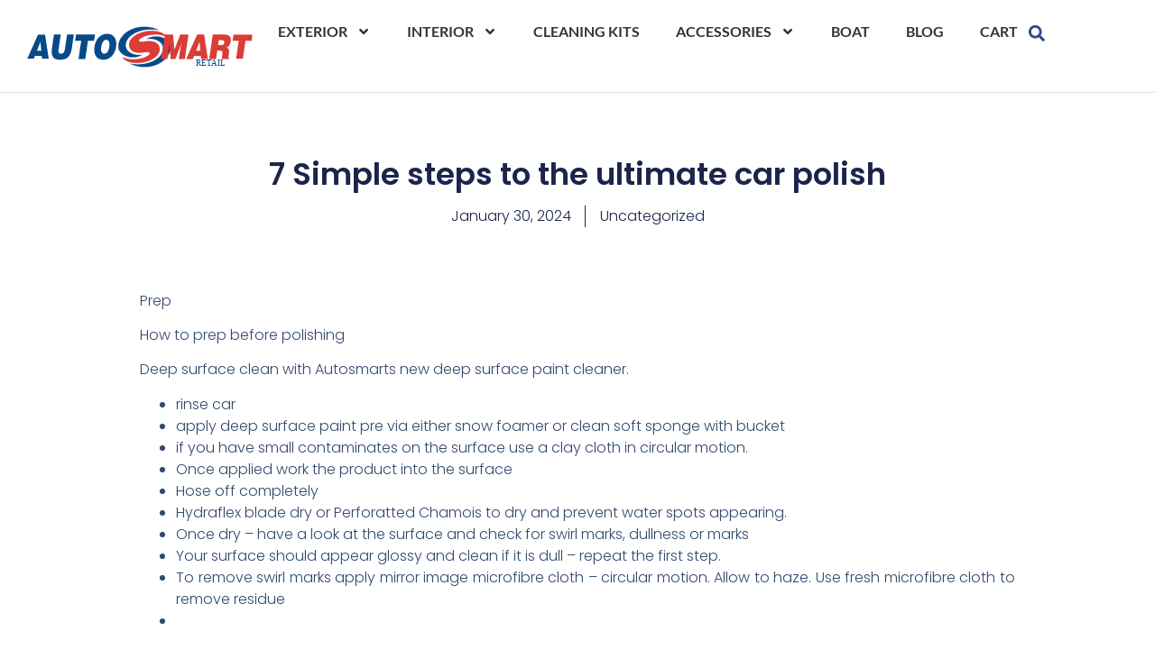

--- FILE ---
content_type: text/html; charset=UTF-8
request_url: https://autosmartretail.com.au/7-simple-steps-to-the-ultimate-car-polish/
body_size: 17182
content:
<!doctype html>
<html lang="en-US">
<head>
	<meta charset="UTF-8">
	<meta name="viewport" content="width=device-width, initial-scale=1">
	<link rel="profile" href="https://gmpg.org/xfn/11">
	<meta name='robots' content='index, follow, max-image-preview:large, max-snippet:-1, max-video-preview:-1' />

	<!-- This site is optimized with the Yoast SEO plugin v25.8 - https://yoast.com/wordpress/plugins/seo/ -->
	<title>7 Simple steps to the ultimate car polish - Autosmart Retail</title>
	<link rel="canonical" href="https://autosmartretail.com.au/7-simple-steps-to-the-ultimate-car-polish/" />
	<meta property="og:locale" content="en_US" />
	<meta property="og:type" content="article" />
	<meta property="og:title" content="7 Simple steps to the ultimate car polish - Autosmart Retail" />
	<meta property="og:description" content="Prep How to prep before polishing Deep surface clean with Autosmarts new deep surface paint cleaner. rinse car apply deep surface paint pre via either snow foamer or clean soft sponge with bucket if you have small contaminates on the surface use a clay cloth in circular motion. Once applied work the product into the [&hellip;]" />
	<meta property="og:url" content="https://autosmartretail.com.au/7-simple-steps-to-the-ultimate-car-polish/" />
	<meta property="og:site_name" content="Autosmart Retail" />
	<meta property="article:published_time" content="2024-01-30T13:11:21+00:00" />
	<meta property="article:modified_time" content="2024-06-20T19:17:59+00:00" />
	<meta name="author" content="tropixel" />
	<meta name="twitter:card" content="summary_large_image" />
	<meta name="twitter:label1" content="Written by" />
	<meta name="twitter:data1" content="tropixel" />
	<meta name="twitter:label2" content="Est. reading time" />
	<meta name="twitter:data2" content="1 minute" />
	<script type="application/ld+json" class="yoast-schema-graph">{"@context":"https://schema.org","@graph":[{"@type":"Article","@id":"https://autosmartretail.com.au/7-simple-steps-to-the-ultimate-car-polish/#article","isPartOf":{"@id":"https://autosmartretail.com.au/7-simple-steps-to-the-ultimate-car-polish/"},"author":{"name":"tropixel","@id":"https://autosmartretail.com.au/#/schema/person/6f8f2fd00da79ccf35585ea5aa37f935"},"headline":"7 Simple steps to the ultimate car polish","datePublished":"2024-01-30T13:11:21+00:00","dateModified":"2024-06-20T19:17:59+00:00","mainEntityOfPage":{"@id":"https://autosmartretail.com.au/7-simple-steps-to-the-ultimate-car-polish/"},"wordCount":134,"publisher":{"@id":"https://autosmartretail.com.au/#organization"},"inLanguage":"en-US"},{"@type":"WebPage","@id":"https://autosmartretail.com.au/7-simple-steps-to-the-ultimate-car-polish/","url":"https://autosmartretail.com.au/7-simple-steps-to-the-ultimate-car-polish/","name":"7 Simple steps to the ultimate car polish - Autosmart Retail","isPartOf":{"@id":"https://autosmartretail.com.au/#website"},"datePublished":"2024-01-30T13:11:21+00:00","dateModified":"2024-06-20T19:17:59+00:00","breadcrumb":{"@id":"https://autosmartretail.com.au/7-simple-steps-to-the-ultimate-car-polish/#breadcrumb"},"inLanguage":"en-US","potentialAction":[{"@type":"ReadAction","target":["https://autosmartretail.com.au/7-simple-steps-to-the-ultimate-car-polish/"]}]},{"@type":"BreadcrumbList","@id":"https://autosmartretail.com.au/7-simple-steps-to-the-ultimate-car-polish/#breadcrumb","itemListElement":[{"@type":"ListItem","position":1,"name":"Home","item":"https://autosmartretail.com.au/"},{"@type":"ListItem","position":2,"name":"Blog","item":"https://autosmartretail.com.au/blog/"},{"@type":"ListItem","position":3,"name":"7 Simple steps to the ultimate car polish"}]},{"@type":"WebSite","@id":"https://autosmartretail.com.au/#website","url":"https://autosmartretail.com.au/","name":"Autosmart Retail","description":"","publisher":{"@id":"https://autosmartretail.com.au/#organization"},"potentialAction":[{"@type":"SearchAction","target":{"@type":"EntryPoint","urlTemplate":"https://autosmartretail.com.au/?s={search_term_string}"},"query-input":{"@type":"PropertyValueSpecification","valueRequired":true,"valueName":"search_term_string"}}],"inLanguage":"en-US"},{"@type":"Organization","@id":"https://autosmartretail.com.au/#organization","name":"Autosmart Retail","url":"https://autosmartretail.com.au/","logo":{"@type":"ImageObject","inLanguage":"en-US","@id":"https://autosmartretail.com.au/#/schema/logo/image/","url":"https://autosmartretail.com.au/wp-content/uploads/2024/01/AutosmartRetailLogo.svg","contentUrl":"https://autosmartretail.com.au/wp-content/uploads/2024/01/AutosmartRetailLogo.svg","width":1179,"height":291,"caption":"Autosmart Retail"},"image":{"@id":"https://autosmartretail.com.au/#/schema/logo/image/"}},{"@type":"Person","@id":"https://autosmartretail.com.au/#/schema/person/6f8f2fd00da79ccf35585ea5aa37f935","name":"tropixel","image":{"@type":"ImageObject","inLanguage":"en-US","@id":"https://autosmartretail.com.au/#/schema/person/image/","url":"https://secure.gravatar.com/avatar/c00bd91302ab3f287706a55196a8420676ccde60a1cba7ddfa060fe9baf456b1?s=96&d=mm&r=g","contentUrl":"https://secure.gravatar.com/avatar/c00bd91302ab3f287706a55196a8420676ccde60a1cba7ddfa060fe9baf456b1?s=96&d=mm&r=g","caption":"tropixel"},"sameAs":["https://autosmartretail.com.au"],"url":"https://autosmartretail.com.au/author/tropixel/"}]}</script>
	<!-- / Yoast SEO plugin. -->


<link rel="alternate" type="application/rss+xml" title="Autosmart Retail &raquo; Feed" href="https://autosmartretail.com.au/feed/" />
<link rel="alternate" type="application/rss+xml" title="Autosmart Retail &raquo; Comments Feed" href="https://autosmartretail.com.au/comments/feed/" />
<link rel="alternate" title="oEmbed (JSON)" type="application/json+oembed" href="https://autosmartretail.com.au/wp-json/oembed/1.0/embed?url=https%3A%2F%2Fautosmartretail.com.au%2F7-simple-steps-to-the-ultimate-car-polish%2F" />
<link rel="alternate" title="oEmbed (XML)" type="text/xml+oembed" href="https://autosmartretail.com.au/wp-json/oembed/1.0/embed?url=https%3A%2F%2Fautosmartretail.com.au%2F7-simple-steps-to-the-ultimate-car-polish%2F&#038;format=xml" />
		<style>
			.lazyload,
			.lazyloading {
				max-width: 100%;
			}
		</style>
		<style id='wp-img-auto-sizes-contain-inline-css'>
img:is([sizes=auto i],[sizes^="auto," i]){contain-intrinsic-size:3000px 1500px}
/*# sourceURL=wp-img-auto-sizes-contain-inline-css */
</style>
<style id='wp-emoji-styles-inline-css'>

	img.wp-smiley, img.emoji {
		display: inline !important;
		border: none !important;
		box-shadow: none !important;
		height: 1em !important;
		width: 1em !important;
		margin: 0 0.07em !important;
		vertical-align: -0.1em !important;
		background: none !important;
		padding: 0 !important;
	}
/*# sourceURL=wp-emoji-styles-inline-css */
</style>
<link rel='stylesheet' id='wp-block-library-css' href='https://autosmartretail.com.au/wp-includes/css/dist/block-library/style.min.css?ver=6.9' media='all' />
<link rel='stylesheet' id='wc-blocks-style-css' href='https://autosmartretail.com.au/wp-content/plugins/woocommerce/assets/client/blocks/wc-blocks.css?ver=wc-10.1.3' media='all' />
<style id='global-styles-inline-css'>
:root{--wp--preset--aspect-ratio--square: 1;--wp--preset--aspect-ratio--4-3: 4/3;--wp--preset--aspect-ratio--3-4: 3/4;--wp--preset--aspect-ratio--3-2: 3/2;--wp--preset--aspect-ratio--2-3: 2/3;--wp--preset--aspect-ratio--16-9: 16/9;--wp--preset--aspect-ratio--9-16: 9/16;--wp--preset--color--black: #000000;--wp--preset--color--cyan-bluish-gray: #abb8c3;--wp--preset--color--white: #ffffff;--wp--preset--color--pale-pink: #f78da7;--wp--preset--color--vivid-red: #cf2e2e;--wp--preset--color--luminous-vivid-orange: #ff6900;--wp--preset--color--luminous-vivid-amber: #fcb900;--wp--preset--color--light-green-cyan: #7bdcb5;--wp--preset--color--vivid-green-cyan: #00d084;--wp--preset--color--pale-cyan-blue: #8ed1fc;--wp--preset--color--vivid-cyan-blue: #0693e3;--wp--preset--color--vivid-purple: #9b51e0;--wp--preset--gradient--vivid-cyan-blue-to-vivid-purple: linear-gradient(135deg,rgb(6,147,227) 0%,rgb(155,81,224) 100%);--wp--preset--gradient--light-green-cyan-to-vivid-green-cyan: linear-gradient(135deg,rgb(122,220,180) 0%,rgb(0,208,130) 100%);--wp--preset--gradient--luminous-vivid-amber-to-luminous-vivid-orange: linear-gradient(135deg,rgb(252,185,0) 0%,rgb(255,105,0) 100%);--wp--preset--gradient--luminous-vivid-orange-to-vivid-red: linear-gradient(135deg,rgb(255,105,0) 0%,rgb(207,46,46) 100%);--wp--preset--gradient--very-light-gray-to-cyan-bluish-gray: linear-gradient(135deg,rgb(238,238,238) 0%,rgb(169,184,195) 100%);--wp--preset--gradient--cool-to-warm-spectrum: linear-gradient(135deg,rgb(74,234,220) 0%,rgb(151,120,209) 20%,rgb(207,42,186) 40%,rgb(238,44,130) 60%,rgb(251,105,98) 80%,rgb(254,248,76) 100%);--wp--preset--gradient--blush-light-purple: linear-gradient(135deg,rgb(255,206,236) 0%,rgb(152,150,240) 100%);--wp--preset--gradient--blush-bordeaux: linear-gradient(135deg,rgb(254,205,165) 0%,rgb(254,45,45) 50%,rgb(107,0,62) 100%);--wp--preset--gradient--luminous-dusk: linear-gradient(135deg,rgb(255,203,112) 0%,rgb(199,81,192) 50%,rgb(65,88,208) 100%);--wp--preset--gradient--pale-ocean: linear-gradient(135deg,rgb(255,245,203) 0%,rgb(182,227,212) 50%,rgb(51,167,181) 100%);--wp--preset--gradient--electric-grass: linear-gradient(135deg,rgb(202,248,128) 0%,rgb(113,206,126) 100%);--wp--preset--gradient--midnight: linear-gradient(135deg,rgb(2,3,129) 0%,rgb(40,116,252) 100%);--wp--preset--font-size--small: 13px;--wp--preset--font-size--medium: 20px;--wp--preset--font-size--large: 36px;--wp--preset--font-size--x-large: 42px;--wp--preset--spacing--20: 0.44rem;--wp--preset--spacing--30: 0.67rem;--wp--preset--spacing--40: 1rem;--wp--preset--spacing--50: 1.5rem;--wp--preset--spacing--60: 2.25rem;--wp--preset--spacing--70: 3.38rem;--wp--preset--spacing--80: 5.06rem;--wp--preset--shadow--natural: 6px 6px 9px rgba(0, 0, 0, 0.2);--wp--preset--shadow--deep: 12px 12px 50px rgba(0, 0, 0, 0.4);--wp--preset--shadow--sharp: 6px 6px 0px rgba(0, 0, 0, 0.2);--wp--preset--shadow--outlined: 6px 6px 0px -3px rgb(255, 255, 255), 6px 6px rgb(0, 0, 0);--wp--preset--shadow--crisp: 6px 6px 0px rgb(0, 0, 0);}:where(.is-layout-flex){gap: 0.5em;}:where(.is-layout-grid){gap: 0.5em;}body .is-layout-flex{display: flex;}.is-layout-flex{flex-wrap: wrap;align-items: center;}.is-layout-flex > :is(*, div){margin: 0;}body .is-layout-grid{display: grid;}.is-layout-grid > :is(*, div){margin: 0;}:where(.wp-block-columns.is-layout-flex){gap: 2em;}:where(.wp-block-columns.is-layout-grid){gap: 2em;}:where(.wp-block-post-template.is-layout-flex){gap: 1.25em;}:where(.wp-block-post-template.is-layout-grid){gap: 1.25em;}.has-black-color{color: var(--wp--preset--color--black) !important;}.has-cyan-bluish-gray-color{color: var(--wp--preset--color--cyan-bluish-gray) !important;}.has-white-color{color: var(--wp--preset--color--white) !important;}.has-pale-pink-color{color: var(--wp--preset--color--pale-pink) !important;}.has-vivid-red-color{color: var(--wp--preset--color--vivid-red) !important;}.has-luminous-vivid-orange-color{color: var(--wp--preset--color--luminous-vivid-orange) !important;}.has-luminous-vivid-amber-color{color: var(--wp--preset--color--luminous-vivid-amber) !important;}.has-light-green-cyan-color{color: var(--wp--preset--color--light-green-cyan) !important;}.has-vivid-green-cyan-color{color: var(--wp--preset--color--vivid-green-cyan) !important;}.has-pale-cyan-blue-color{color: var(--wp--preset--color--pale-cyan-blue) !important;}.has-vivid-cyan-blue-color{color: var(--wp--preset--color--vivid-cyan-blue) !important;}.has-vivid-purple-color{color: var(--wp--preset--color--vivid-purple) !important;}.has-black-background-color{background-color: var(--wp--preset--color--black) !important;}.has-cyan-bluish-gray-background-color{background-color: var(--wp--preset--color--cyan-bluish-gray) !important;}.has-white-background-color{background-color: var(--wp--preset--color--white) !important;}.has-pale-pink-background-color{background-color: var(--wp--preset--color--pale-pink) !important;}.has-vivid-red-background-color{background-color: var(--wp--preset--color--vivid-red) !important;}.has-luminous-vivid-orange-background-color{background-color: var(--wp--preset--color--luminous-vivid-orange) !important;}.has-luminous-vivid-amber-background-color{background-color: var(--wp--preset--color--luminous-vivid-amber) !important;}.has-light-green-cyan-background-color{background-color: var(--wp--preset--color--light-green-cyan) !important;}.has-vivid-green-cyan-background-color{background-color: var(--wp--preset--color--vivid-green-cyan) !important;}.has-pale-cyan-blue-background-color{background-color: var(--wp--preset--color--pale-cyan-blue) !important;}.has-vivid-cyan-blue-background-color{background-color: var(--wp--preset--color--vivid-cyan-blue) !important;}.has-vivid-purple-background-color{background-color: var(--wp--preset--color--vivid-purple) !important;}.has-black-border-color{border-color: var(--wp--preset--color--black) !important;}.has-cyan-bluish-gray-border-color{border-color: var(--wp--preset--color--cyan-bluish-gray) !important;}.has-white-border-color{border-color: var(--wp--preset--color--white) !important;}.has-pale-pink-border-color{border-color: var(--wp--preset--color--pale-pink) !important;}.has-vivid-red-border-color{border-color: var(--wp--preset--color--vivid-red) !important;}.has-luminous-vivid-orange-border-color{border-color: var(--wp--preset--color--luminous-vivid-orange) !important;}.has-luminous-vivid-amber-border-color{border-color: var(--wp--preset--color--luminous-vivid-amber) !important;}.has-light-green-cyan-border-color{border-color: var(--wp--preset--color--light-green-cyan) !important;}.has-vivid-green-cyan-border-color{border-color: var(--wp--preset--color--vivid-green-cyan) !important;}.has-pale-cyan-blue-border-color{border-color: var(--wp--preset--color--pale-cyan-blue) !important;}.has-vivid-cyan-blue-border-color{border-color: var(--wp--preset--color--vivid-cyan-blue) !important;}.has-vivid-purple-border-color{border-color: var(--wp--preset--color--vivid-purple) !important;}.has-vivid-cyan-blue-to-vivid-purple-gradient-background{background: var(--wp--preset--gradient--vivid-cyan-blue-to-vivid-purple) !important;}.has-light-green-cyan-to-vivid-green-cyan-gradient-background{background: var(--wp--preset--gradient--light-green-cyan-to-vivid-green-cyan) !important;}.has-luminous-vivid-amber-to-luminous-vivid-orange-gradient-background{background: var(--wp--preset--gradient--luminous-vivid-amber-to-luminous-vivid-orange) !important;}.has-luminous-vivid-orange-to-vivid-red-gradient-background{background: var(--wp--preset--gradient--luminous-vivid-orange-to-vivid-red) !important;}.has-very-light-gray-to-cyan-bluish-gray-gradient-background{background: var(--wp--preset--gradient--very-light-gray-to-cyan-bluish-gray) !important;}.has-cool-to-warm-spectrum-gradient-background{background: var(--wp--preset--gradient--cool-to-warm-spectrum) !important;}.has-blush-light-purple-gradient-background{background: var(--wp--preset--gradient--blush-light-purple) !important;}.has-blush-bordeaux-gradient-background{background: var(--wp--preset--gradient--blush-bordeaux) !important;}.has-luminous-dusk-gradient-background{background: var(--wp--preset--gradient--luminous-dusk) !important;}.has-pale-ocean-gradient-background{background: var(--wp--preset--gradient--pale-ocean) !important;}.has-electric-grass-gradient-background{background: var(--wp--preset--gradient--electric-grass) !important;}.has-midnight-gradient-background{background: var(--wp--preset--gradient--midnight) !important;}.has-small-font-size{font-size: var(--wp--preset--font-size--small) !important;}.has-medium-font-size{font-size: var(--wp--preset--font-size--medium) !important;}.has-large-font-size{font-size: var(--wp--preset--font-size--large) !important;}.has-x-large-font-size{font-size: var(--wp--preset--font-size--x-large) !important;}
/*# sourceURL=global-styles-inline-css */
</style>

<style id='classic-theme-styles-inline-css'>
/*! This file is auto-generated */
.wp-block-button__link{color:#fff;background-color:#32373c;border-radius:9999px;box-shadow:none;text-decoration:none;padding:calc(.667em + 2px) calc(1.333em + 2px);font-size:1.125em}.wp-block-file__button{background:#32373c;color:#fff;text-decoration:none}
/*# sourceURL=/wp-includes/css/classic-themes.min.css */
</style>
<link rel='stylesheet' id='woocommerce-layout-css' href='https://autosmartretail.com.au/wp-content/plugins/woocommerce/assets/css/woocommerce-layout.css?ver=10.1.3' media='all' />
<link rel='stylesheet' id='woocommerce-smallscreen-css' href='https://autosmartretail.com.au/wp-content/plugins/woocommerce/assets/css/woocommerce-smallscreen.css?ver=10.1.3' media='only screen and (max-width: 768px)' />
<link rel='stylesheet' id='woocommerce-general-css' href='https://autosmartretail.com.au/wp-content/plugins/woocommerce/assets/css/woocommerce.css?ver=10.1.3' media='all' />
<style id='woocommerce-inline-inline-css'>
.woocommerce form .form-row .required { visibility: visible; }
/*# sourceURL=woocommerce-inline-inline-css */
</style>
<link rel='stylesheet' id='brands-styles-css' href='https://autosmartretail.com.au/wp-content/plugins/woocommerce/assets/css/brands.css?ver=10.1.3' media='all' />
<link rel='stylesheet' id='hello-elementor-css' href='https://autosmartretail.com.au/wp-content/themes/hello-elementor/style.min.css?ver=3.1.1' media='all' />
<link rel='stylesheet' id='hello-elementor-theme-style-css' href='https://autosmartretail.com.au/wp-content/themes/hello-elementor/theme.min.css?ver=3.1.1' media='all' />
<link rel='stylesheet' id='hello-elementor-header-footer-css' href='https://autosmartretail.com.au/wp-content/themes/hello-elementor/header-footer.min.css?ver=3.1.1' media='all' />
<link rel='stylesheet' id='elementor-frontend-css' href='https://autosmartretail.com.au/wp-content/plugins/elementor/assets/css/frontend.min.css?ver=3.31.3' media='all' />
<link rel='stylesheet' id='elementor-post-8-css' href='https://autosmartretail.com.au/wp-content/uploads/elementor/css/post-8.css?ver=1769216462' media='all' />
<link rel='stylesheet' id='widget-image-css' href='https://autosmartretail.com.au/wp-content/plugins/elementor/assets/css/widget-image.min.css?ver=3.31.3' media='all' />
<link rel='stylesheet' id='widget-nav-menu-css' href='https://autosmartretail.com.au/wp-content/plugins/elementor-pro/assets/css/widget-nav-menu.min.css?ver=3.31.2' media='all' />
<link rel='stylesheet' id='widget-search-form-css' href='https://autosmartretail.com.au/wp-content/plugins/elementor-pro/assets/css/widget-search-form.min.css?ver=3.31.2' media='all' />
<link rel='stylesheet' id='widget-heading-css' href='https://autosmartretail.com.au/wp-content/plugins/elementor/assets/css/widget-heading.min.css?ver=3.31.3' media='all' />
<link rel='stylesheet' id='widget-post-info-css' href='https://autosmartretail.com.au/wp-content/plugins/elementor-pro/assets/css/widget-post-info.min.css?ver=3.31.2' media='all' />
<link rel='stylesheet' id='widget-icon-list-css' href='https://autosmartretail.com.au/wp-content/plugins/elementor/assets/css/widget-icon-list.min.css?ver=3.31.3' media='all' />
<link rel='stylesheet' id='widget-post-navigation-css' href='https://autosmartretail.com.au/wp-content/plugins/elementor-pro/assets/css/widget-post-navigation.min.css?ver=3.31.2' media='all' />
<link rel='stylesheet' id='elementor-post-18934-css' href='https://autosmartretail.com.au/wp-content/uploads/elementor/css/post-18934.css?ver=1769216463' media='all' />
<link rel='stylesheet' id='elementor-post-18969-css' href='https://autosmartretail.com.au/wp-content/uploads/elementor/css/post-18969.css?ver=1769216463' media='all' />
<link rel='stylesheet' id='elementor-post-20570-css' href='https://autosmartretail.com.au/wp-content/uploads/elementor/css/post-20570.css?ver=1769217492' media='all' />
<link rel='stylesheet' id='wxp_front_style-css' href='https://autosmartretail.com.au/wp-content/plugins/wphub-partial-shipment/assets/css/front.css?ver=6.9' media='all' />
<link rel='stylesheet' id='sv-wc-payment-gateway-payment-form-v5_15_10-css' href='https://autosmartretail.com.au/wp-content/plugins/woocommerce-gateway-paypal-powered-by-braintree/vendor/skyverge/wc-plugin-framework/woocommerce/payment-gateway/assets/css/frontend/sv-wc-payment-gateway-payment-form.min.css?ver=5.15.10' media='all' />
<link rel='stylesheet' id='hello-elementor-child-style-css' href='https://autosmartretail.com.au/wp-content/themes/hello-theme-child-master/style.css?ver=2.0.0' media='all' />
<link rel='stylesheet' id='wp-block-paragraph-css' href='https://autosmartretail.com.au/wp-includes/blocks/paragraph/style.min.css?ver=6.9' media='all' />
<link rel='stylesheet' id='wp-block-list-css' href='https://autosmartretail.com.au/wp-includes/blocks/list/style.min.css?ver=6.9' media='all' />
<link rel='stylesheet' id='elementor-gf-local-lato-css' href='https://autosmartretail.com.au/wp-content/uploads/elementor/google-fonts/css/lato.css?ver=1756879230' media='all' />
<link rel='stylesheet' id='elementor-gf-local-poppins-css' href='https://autosmartretail.com.au/wp-content/uploads/elementor/google-fonts/css/poppins.css?ver=1756879240' media='all' />
<script src="https://autosmartretail.com.au/wp-includes/js/jquery/jquery.min.js?ver=3.7.1" id="jquery-core-js"></script>
<script src="https://autosmartretail.com.au/wp-includes/js/jquery/jquery-migrate.min.js?ver=3.4.1" id="jquery-migrate-js"></script>
<script src="https://autosmartretail.com.au/wp-content/plugins/woocommerce/assets/js/jquery-blockui/jquery.blockUI.min.js?ver=2.7.0-wc.10.1.3" id="jquery-blockui-js" defer data-wp-strategy="defer"></script>
<script id="wc-add-to-cart-js-extra">
var wc_add_to_cart_params = {"ajax_url":"/wp-admin/admin-ajax.php","wc_ajax_url":"/?wc-ajax=%%endpoint%%","i18n_view_cart":"View cart","cart_url":"https://autosmartretail.com.au/cart/","is_cart":"","cart_redirect_after_add":"no"};
//# sourceURL=wc-add-to-cart-js-extra
</script>
<script src="https://autosmartretail.com.au/wp-content/plugins/woocommerce/assets/js/frontend/add-to-cart.min.js?ver=10.1.3" id="wc-add-to-cart-js" defer data-wp-strategy="defer"></script>
<script src="https://autosmartretail.com.au/wp-content/plugins/woocommerce/assets/js/js-cookie/js.cookie.min.js?ver=2.1.4-wc.10.1.3" id="js-cookie-js" defer data-wp-strategy="defer"></script>
<script id="woocommerce-js-extra">
var woocommerce_params = {"ajax_url":"/wp-admin/admin-ajax.php","wc_ajax_url":"/?wc-ajax=%%endpoint%%","i18n_password_show":"Show password","i18n_password_hide":"Hide password"};
//# sourceURL=woocommerce-js-extra
</script>
<script src="https://autosmartretail.com.au/wp-content/plugins/woocommerce/assets/js/frontend/woocommerce.min.js?ver=10.1.3" id="woocommerce-js" defer data-wp-strategy="defer"></script>
<link rel="https://api.w.org/" href="https://autosmartretail.com.au/wp-json/" /><link rel="alternate" title="JSON" type="application/json" href="https://autosmartretail.com.au/wp-json/wp/v2/posts/5859" /><link rel="EditURI" type="application/rsd+xml" title="RSD" href="https://autosmartretail.com.au/xmlrpc.php?rsd" />
<meta name="generator" content="WordPress 6.9" />
<meta name="generator" content="WooCommerce 10.1.3" />
<link rel='shortlink' href='https://autosmartretail.com.au/?p=5859' />
		<script>
			document.documentElement.className = document.documentElement.className.replace('no-js', 'js');
		</script>
				<style>
			.no-js img.lazyload {
				display: none;
			}

			figure.wp-block-image img.lazyloading {
				min-width: 150px;
			}

			.lazyload,
			.lazyloading {
				--smush-placeholder-width: 100px;
				--smush-placeholder-aspect-ratio: 1/1;
				width: var(--smush-image-width, var(--smush-placeholder-width)) !important;
				aspect-ratio: var(--smush-image-aspect-ratio, var(--smush-placeholder-aspect-ratio)) !important;
			}

						.lazyload, .lazyloading {
				opacity: 0;
			}

			.lazyloaded {
				opacity: 1;
				transition: opacity 400ms;
				transition-delay: 0ms;
			}

					</style>
			<noscript><style>.woocommerce-product-gallery{ opacity: 1 !important; }</style></noscript>
	<meta name="generator" content="Elementor 3.31.3; features: e_font_icon_svg, additional_custom_breakpoints, e_element_cache; settings: css_print_method-external, google_font-enabled, font_display-swap">
			<style>
				.e-con.e-parent:nth-of-type(n+4):not(.e-lazyloaded):not(.e-no-lazyload),
				.e-con.e-parent:nth-of-type(n+4):not(.e-lazyloaded):not(.e-no-lazyload) * {
					background-image: none !important;
				}
				@media screen and (max-height: 1024px) {
					.e-con.e-parent:nth-of-type(n+3):not(.e-lazyloaded):not(.e-no-lazyload),
					.e-con.e-parent:nth-of-type(n+3):not(.e-lazyloaded):not(.e-no-lazyload) * {
						background-image: none !important;
					}
				}
				@media screen and (max-height: 640px) {
					.e-con.e-parent:nth-of-type(n+2):not(.e-lazyloaded):not(.e-no-lazyload),
					.e-con.e-parent:nth-of-type(n+2):not(.e-lazyloaded):not(.e-no-lazyload) * {
						background-image: none !important;
					}
				}
			</style>
			<link rel="icon" href="https://autosmartretail.com.au/wp-content/uploads/2024/02/cropped-favicon-32x32-1.webp" sizes="32x32" />
<link rel="icon" href="https://autosmartretail.com.au/wp-content/uploads/2024/02/cropped-favicon-32x32-1.webp" sizes="192x192" />
<link rel="apple-touch-icon" href="https://autosmartretail.com.au/wp-content/uploads/2024/02/cropped-favicon-32x32-1.webp" />
<meta name="msapplication-TileImage" content="https://autosmartretail.com.au/wp-content/uploads/2024/02/cropped-favicon-32x32-1.webp" />
		<style id="wp-custom-css">
			ul.product_list_widget .product-title {
    color: #304885 !important;
    font-weight: 500;
}
.postimg a {
    display: block;
}
.woocommerce:where(body:not(.woocommerce-block-theme-has-button-styles)) #respond input#submit.alt, .woocommerce:where(body:not(.woocommerce-block-theme-has-button-styles)) a.button.alt, .woocommerce:where(body:not(.woocommerce-block-theme-has-button-styles)) button.button.alt, .woocommerce:where(body:not(.woocommerce-block-theme-has-button-styles)) input.button.alt, :where(body:not(.woocommerce-block-theme-has-button-styles)) .woocommerce #respond input#submit.alt, :where(body:not(.woocommerce-block-theme-has-button-styles)) .woocommerce a.button.alt, :where(body:not(.woocommerce-block-theme-has-button-styles)) .woocommerce button.button.alt, :where(body:not(.woocommerce-block-theme-has-button-styles)) .woocommerce input.button.alt {
	background: var(--e-global-color-accent);
}
.woocommerce:where(body:not(.woocommerce-block-theme-has-button-styles)) #respond input#submit.alt:hover, .woocommerce:where(body:not(.woocommerce-block-theme-has-button-styles)) a.button.alt:hover, .woocommerce:where(body:not(.woocommerce-block-theme-has-button-styles)) button.button.alt:hover, .woocommerce:where(body:not(.woocommerce-block-theme-has-button-styles)) input.button.alt:hover, :where(body:not(.woocommerce-block-theme-has-button-styles)) .woocommerce #respond input#submit.alt:hover, :where(body:not(.woocommerce-block-theme-has-button-styles)) .woocommerce a.button.alt:hover, :where(body:not(.woocommerce-block-theme-has-button-styles)) .woocommerce button.button.alt:hover, :where(body:not(.woocommerce-block-theme-has-button-styles)) .woocommerce input.button.alt {
	background: #2b4481;
}
button#place_order {
    display: block;
    text-align: center;
    margin-bottom: 1em;
    font-size: 1.25em;
    padding: 1em;
	width: 100%;
}
.woocommerce-checkout h3 {
	margin-top: 40px;
	font-weight: 600;
	color: var(--e-global-color-accent);
} 
.woocommerce:where(body:not(.woocommerce-block-theme-has-button-styles)) #respond input#submit, .woocommerce:where(body:not(.woocommerce-block-theme-has-button-styles)) a.button, .woocommerce:where(body:not(.woocommerce-block-theme-has-button-styles)) button.button, .woocommerce:where(body:not(.woocommerce-block-theme-has-button-styles)) input.button, :where(body:not(.woocommerce-block-theme-has-button-styles)) .woocommerce #respond input#submit, :where(body:not(.woocommerce-block-theme-has-button-styles)) .woocommerce a.button, :where(body:not(.woocommerce-block-theme-has-button-styles)) .woocommerce button.button, :where(body:not(.woocommerce-block-theme-has-button-styles)) .woocommerce input.button {
    font-size: 100%;
    margin: 0;
    line-height: 1;
    cursor: pointer;
    position: relative;
    text-decoration: none;
    overflow: visible;
    padding: .618em 1em;
    font-weight: 700;
    border-radius: 3px;
    left: auto;
    color: #515151;
    background-color: #e9e6ed;
    border: 0;
    display: inline-block;
    background-image: none;
    box-shadow: none;
    text-shadow: none;
}
.woocommerce:where(body:not(.woocommerce-block-theme-has-button-styles)) #respond input#submit, .woocommerce:where(body:not(.woocommerce-block-theme-has-button-styles)) a.button, .woocommerce:where(body:not(.woocommerce-block-theme-has-button-styles)) button.button, .woocommerce:where(body:not(.woocommerce-block-theme-has-button-styles)) input.button, :where(body:not(.woocommerce-block-theme-has-button-styles)) .woocommerce #respond input#submit, :where(body:not(.woocommerce-block-theme-has-button-styles)) .woocommerce a.button, :where(body:not(.woocommerce-block-theme-has-button-styles)) .woocommerce button.button, :where(body:not(.woocommerce-block-theme-has-button-styles)) .woocommerce input.button {
    font-size: 100%;
    margin: 0;
    line-height: 1;
    cursor: pointer;
    position: relative;
    text-decoration: none;
    overflow: visible;
    padding: .618em 1em;
    font-weight: 700;
    border-radius: 3px;
    left: auto;
    color: #515151;
    background-color: #e9e6ed;
    border: 0;
    display: inline-block;
    background-image: none;
    box-shadow: none;
    text-shadow: none;
}		</style>
		</head>
<body class="wp-singular post-template-default single single-post postid-5859 single-format-standard wp-theme-hello-elementor wp-child-theme-hello-theme-child-master theme-hello-elementor woocommerce-no-js elementor-default elementor-kit-8 elementor-page-20570">


<a class="skip-link screen-reader-text" href="#content">Skip to content</a>

		<header data-elementor-type="header" data-elementor-id="18934" class="elementor elementor-18934 elementor-location-header" data-elementor-post-type="elementor_library">
			<div class="elementor-element elementor-element-14535d5 e-flex e-con-boxed e-con e-parent" data-id="14535d5" data-element_type="container" data-settings="{&quot;background_background&quot;:&quot;classic&quot;}">
					<div class="e-con-inner">
		<div class="elementor-element elementor-element-550dcff e-con-full e-flex e-con e-child" data-id="550dcff" data-element_type="container" id="logomain">
				<div class="elementor-element elementor-element-1df5fb1 elementor-widget elementor-widget-image" data-id="1df5fb1" data-element_type="widget" data-widget_type="image.default">
				<div class="elementor-widget-container">
																<a href="https://autosmartretail.com.au">
							<img width="1179" height="291" data-src="https://autosmartretail.com.au/wp-content/uploads/2024/01/AutosmartRetailLogo.svg" class="attachment-full size-full wp-image-18941 lazyload" alt="" src="[data-uri]" style="--smush-placeholder-width: 1179px; --smush-placeholder-aspect-ratio: 1179/291;" />								</a>
															</div>
				</div>
				</div>
		<div class="elementor-element elementor-element-85f3df8 e-con-full e-flex e-con e-child" data-id="85f3df8" data-element_type="container">
				<div class="elementor-element elementor-element-6e20e8f elementor-nav-menu__align-end elementor-nav-menu--stretch elementor-widget__width-auto elementor-widget-tablet__width-auto elementor-nav-menu--dropdown-tablet elementor-nav-menu__text-align-aside elementor-nav-menu--toggle elementor-nav-menu--burger elementor-widget elementor-widget-nav-menu" data-id="6e20e8f" data-element_type="widget" id="mainmenunew" data-settings="{&quot;submenu_icon&quot;:{&quot;value&quot;:&quot;&lt;svg class=\&quot;e-font-icon-svg e-fas-angle-down\&quot; viewBox=\&quot;0 0 320 512\&quot; xmlns=\&quot;http:\/\/www.w3.org\/2000\/svg\&quot;&gt;&lt;path d=\&quot;M143 352.3L7 216.3c-9.4-9.4-9.4-24.6 0-33.9l22.6-22.6c9.4-9.4 24.6-9.4 33.9 0l96.4 96.4 96.4-96.4c9.4-9.4 24.6-9.4 33.9 0l22.6 22.6c9.4 9.4 9.4 24.6 0 33.9l-136 136c-9.2 9.4-24.4 9.4-33.8 0z\&quot;&gt;&lt;\/path&gt;&lt;\/svg&gt;&quot;,&quot;library&quot;:&quot;fa-solid&quot;},&quot;full_width&quot;:&quot;stretch&quot;,&quot;layout&quot;:&quot;horizontal&quot;,&quot;toggle&quot;:&quot;burger&quot;}" data-widget_type="nav-menu.default">
				<div class="elementor-widget-container">
								<nav aria-label="Menu" class="elementor-nav-menu--main elementor-nav-menu__container elementor-nav-menu--layout-horizontal e--pointer-underline e--animation-fade">
				<ul id="menu-1-6e20e8f" class="elementor-nav-menu"><li class="menu-item menu-item-type-custom menu-item-object-custom menu-item-has-children menu-item-20531"><a href="https://autosmartretail.com.au/product-category/exterior-car-care/" class="elementor-item">Exterior</a>
<ul class="sub-menu elementor-nav-menu--dropdown">
	<li class="menu-item menu-item-type-custom menu-item-object-custom menu-item-has-children menu-item-20475"><a href="#" class="elementor-sub-item elementor-item-anchor">CAR WASHING</a>
	<ul class="sub-menu elementor-nav-menu--dropdown">
		<li class="menu-item menu-item-type-custom menu-item-object-custom menu-item-20476"><a href="https://autosmartretail.com.au/product-category/exterior-car-care/cleaning-cloths-sponges-pads/" class="elementor-sub-item">Detailing Cloths, Sponges, Pads</a></li>
		<li class="menu-item menu-item-type-custom menu-item-object-custom menu-item-20477"><a href="https://autosmartretail.com.au/product-category/exterior-car-care/car-washing/" class="elementor-sub-item">Car Wash and Shampoo</a></li>
		<li class="menu-item menu-item-type-custom menu-item-object-custom menu-item-20478"><a href="https://autosmartretail.com.au/product-category/exterior-car-care/ceramic-wash-and-protection/" class="elementor-sub-item">Ceramic Wash and Protection</a></li>
		<li class="menu-item menu-item-type-custom menu-item-object-custom menu-item-20479"><a href="https://autosmartretail.com.au/product-category/exterior-car-care/snow-foaming/" class="elementor-sub-item">Snow Foaming</a></li>
		<li class="menu-item menu-item-type-custom menu-item-object-custom menu-item-20480"><a href="https://autosmartretail.com.au/product-category/exterior-car-care/glass-cleaner-polish" class="elementor-sub-item">Glass Cleaners &#038; Polish</a></li>
		<li class="menu-item menu-item-type-custom menu-item-object-custom menu-item-20481"><a href="https://autosmartretail.com.au/product-category/exterior-car-care/wheel-cleaner/" class="elementor-sub-item">Wheels, Rims and Tyres</a></li>
		<li class="menu-item menu-item-type-custom menu-item-object-custom menu-item-20482"><a href="https://autosmartretail.com.au/product-category/exterior-car-care/bumper-and-trims/" class="elementor-sub-item">Bumpers and Trims</a></li>
		<li class="menu-item menu-item-type-custom menu-item-object-custom menu-item-20483"><a href="https://autosmartretail.com.au/product-category/car-wash-kits/" class="elementor-sub-item">Car wash Package Deals</a></li>
	</ul>
</li>
	<li class="menu-item menu-item-type-custom menu-item-object-custom menu-item-has-children menu-item-20484"><a href="#" class="elementor-sub-item elementor-item-anchor">PAINT PROTECTION</a>
	<ul class="sub-menu elementor-nav-menu--dropdown">
		<li class="menu-item menu-item-type-custom menu-item-object-custom menu-item-20485"><a href="https://autosmartretail.com.au/product-category/exterior-car-care/cutting-compound" class="elementor-sub-item">Cutting and Paint Correction</a></li>
		<li class="menu-item menu-item-type-custom menu-item-object-custom menu-item-20486"><a href="https://autosmartretail.com.au/product-category/exterior-car-care/car-polish-wax/" class="elementor-sub-item">Polishing and Waxing</a></li>
		<li class="menu-item menu-item-type-custom menu-item-object-custom menu-item-20487"><a href="https://autosmartretail.com.au/product-category/exterior-car-care/ceramic-wash-and-protection/" class="elementor-sub-item">Ceramic  Protection</a></li>
	</ul>
</li>
	<li class="menu-item menu-item-type-custom menu-item-object-custom menu-item-has-children menu-item-20488"><a href="#" class="elementor-sub-item elementor-item-anchor">DECONTAMINATION</a>
	<ul class="sub-menu elementor-nav-menu--dropdown">
		<li class="menu-item menu-item-type-custom menu-item-object-custom menu-item-20489"><a href="https://autosmartretail.com.au/product-category/exterior-car-care/clay-bars-and-cloths/" class="elementor-sub-item">Clay Bars and Cloths</a></li>
		<li class="menu-item menu-item-type-custom menu-item-object-custom menu-item-20490"><a href="https://autosmartretail.com.au/product-category/exterior-car-care/decontaminate-fallout-removal/" class="elementor-sub-item">Overspray, Iron, Fallout Removal</a></li>
	</ul>
</li>
	<li class="menu-item menu-item-type-custom menu-item-object-custom menu-item-has-children menu-item-20491"><a href="#" class="elementor-sub-item elementor-item-anchor">HEAVY DUTY</a>
	<ul class="sub-menu elementor-nav-menu--dropdown">
		<li class="menu-item menu-item-type-custom menu-item-object-custom menu-item-20492"><a href="https://autosmartretail.com.au/product-category/exterior-car-care/truck-washing/" class="elementor-sub-item">Truck Washing</a></li>
		<li class="menu-item menu-item-type-custom menu-item-object-custom menu-item-20493"><a href="https://autosmartretail.com.au/product-category/exterior-car-care/degreaser/" class="elementor-sub-item">Degreasers</a></li>
		<li class="menu-item menu-item-type-custom menu-item-object-custom menu-item-20494"><a href="https://autosmartretail.com.au/product/vinyl-plastic-rejuvenator/" class="elementor-sub-item">Exterior Car Care</a></li>
	</ul>
</li>
	<li class="menu-item menu-item-type-custom menu-item-object-custom menu-item-20495"><a href="https://autosmartretail.com.au/product-category/exterior-car-care/" class="elementor-sub-item">All Exterior Products</a></li>
</ul>
</li>
<li class="menu-item menu-item-type-custom menu-item-object-custom menu-item-has-children menu-item-20532"><a href="https://autosmartretail.com.au/product-category/interior-car-care/" class="elementor-item">Interior</a>
<ul class="sub-menu elementor-nav-menu--dropdown">
	<li class="menu-item menu-item-type-custom menu-item-object-custom menu-item-has-children menu-item-20497"><a href="#" class="elementor-sub-item elementor-item-anchor">INTERIOR DETAILING</a>
	<ul class="sub-menu elementor-nav-menu--dropdown">
		<li class="menu-item menu-item-type-custom menu-item-object-custom menu-item-20498"><a href="https://autosmartretail.com.au/product-category/interior-car-care/dashboard-clean-and-protect/" class="elementor-sub-item">Dashboard Dressing</a></li>
		<li class="menu-item menu-item-type-custom menu-item-object-custom menu-item-20499"><a href="https://autosmartretail.com.au/product-category/interior-car-care/car-interior-clean-shine-protect/" class="elementor-sub-item">Interior Clean and Detail</a></li>
		<li class="menu-item menu-item-type-custom menu-item-object-custom menu-item-20500"><a href="https://autosmartretail.com.au/product-category/interior-car-care/cleaning-and-buffing-cloths/" class="elementor-sub-item">Cleaning Buffing cloths</a></li>
		<li class="menu-item menu-item-type-custom menu-item-object-custom menu-item-20501"><a href="https://autosmartretail.com.au/product-category/interior-car-care/specialist-detailing-brushes/" class="elementor-sub-item">Specialist brushes</a></li>
	</ul>
</li>
	<li class="menu-item menu-item-type-custom menu-item-object-custom menu-item-has-children menu-item-20502"><a href="#" class="elementor-sub-item elementor-item-anchor">UPHOLSTERY</a>
	<ul class="sub-menu elementor-nav-menu--dropdown">
		<li class="menu-item menu-item-type-custom menu-item-object-custom menu-item-20503"><a href="https://autosmartretail.com.au/product-category/interior-car-care/carpet-care/" class="elementor-sub-item">Carpet Care</a></li>
		<li class="menu-item menu-item-type-custom menu-item-object-custom menu-item-20504"><a href="https://autosmartretail.com.au/product-category/interior-car-care/upholstery-care" class="elementor-sub-item">Upholstery Care</a></li>
		<li class="menu-item menu-item-type-custom menu-item-object-custom menu-item-20505"><a href="https://autosmartretail.com.au/product-category/interior-car-care/leather-cleaner-and-conditioner/" class="elementor-sub-item">Leather Clean and Condition</a></li>
	</ul>
</li>
	<li class="menu-item menu-item-type-custom menu-item-object-custom menu-item-has-children menu-item-20506"><a href="#" class="elementor-sub-item elementor-item-anchor">AIR FRESHENERS</a>
	<ul class="sub-menu elementor-nav-menu--dropdown">
		<li class="menu-item menu-item-type-custom menu-item-object-custom menu-item-20507"><a href="https://autosmartretail.com.au/product/odour-eliminator/" class="elementor-sub-item">Odour Neutralisers</a></li>
		<li class="menu-item menu-item-type-custom menu-item-object-custom menu-item-20508"><a href="https://autosmartretail.com.au/product/blast-air-freshener/" class="elementor-sub-item">Blast Air-Freshener</a></li>
	</ul>
</li>
</ul>
</li>
<li class="menu-item menu-item-type-taxonomy menu-item-object-product_cat menu-item-20509"><a href="https://autosmartretail.com.au/product-category/exterior-car-care/decontaminate-fallout-removal/" class="elementor-item">Cleaning Kits</a></li>
<li class="menu-item menu-item-type-custom menu-item-object-custom menu-item-has-children menu-item-20533"><a href="https://autosmartretail.com.au/product-category/car-care-accessories/" class="elementor-item">Accessories</a>
<ul class="sub-menu elementor-nav-menu--dropdown">
	<li class="menu-item menu-item-type-custom menu-item-object-custom menu-item-has-children menu-item-20511"><a href="#" class="elementor-sub-item elementor-item-anchor">WASHING</a>
	<ul class="sub-menu elementor-nav-menu--dropdown">
		<li class="menu-item menu-item-type-custom menu-item-object-custom menu-item-20512"><a href="https://autosmartretail.com.au/product-tag/microfibre-cleaning/" class="elementor-sub-item">Microfibre Cloths</a></li>
		<li class="menu-item menu-item-type-custom menu-item-object-custom menu-item-20513"><a href="https://autosmartretail.com.au/product-tag/noodle-wash/" class="elementor-sub-item">Microfibre Noodle Mitts</a></li>
		<li class="menu-item menu-item-type-custom menu-item-object-custom menu-item-20514"><a href="https://autosmartretail.com.au/product-category/car-wash-kits/" class="elementor-sub-item">Polishing Towel</a></li>
		<li class="menu-item menu-item-type-custom menu-item-object-custom menu-item-20515"><a href="https://autosmartretail.com.au/product-tag/glass-cloths/" class="elementor-sub-item">Glass Cleaning Cloth</a></li>
		<li class="menu-item menu-item-type-custom menu-item-object-custom menu-item-20516"><a href="https://autosmartretail.com.au/product/chenille-wash-pad/" class="elementor-sub-item">Chenille Wash Pad</a></li>
		<li class="menu-item menu-item-type-custom menu-item-object-custom menu-item-20517"><a href="https://autosmartretail.com.au/product-tag/sponge/" class="elementor-sub-item">Cleaning Sponge</a></li>
	</ul>
</li>
	<li class="menu-item menu-item-type-custom menu-item-object-custom menu-item-has-children menu-item-20518"><a href="#" class="elementor-sub-item elementor-item-anchor">DRYING</a>
	<ul class="sub-menu elementor-nav-menu--dropdown">
		<li class="menu-item menu-item-type-custom menu-item-object-custom menu-item-20519"><a href="https://autosmartretail.com.au/product-category/car-care-accessories/chamois/" class="elementor-sub-item">Chamois</a></li>
		<li class="menu-item menu-item-type-custom menu-item-object-custom menu-item-20520"><a href="https://autosmartretail.com.au/product/twisted-loop-drying-towel/" class="elementor-sub-item">Drying Towel</a></li>
		<li class="menu-item menu-item-type-custom menu-item-object-custom menu-item-20521"><a href="https://autosmartretail.com.au/product/hydraflex-drying-blade/" class="elementor-sub-item">Drying Blade</a></li>
	</ul>
</li>
	<li class="menu-item menu-item-type-custom menu-item-object-custom menu-item-has-children menu-item-20522"><a href="#" class="elementor-sub-item elementor-item-anchor">DETAILING BRUSHES</a>
	<ul class="sub-menu elementor-nav-menu--dropdown">
		<li class="menu-item menu-item-type-custom menu-item-object-custom menu-item-20523"><a href="https://autosmartretail.com.au/product-tag/wheel-brush/" class="elementor-sub-item">Wheel Brushes</a></li>
		<li class="menu-item menu-item-type-custom menu-item-object-custom menu-item-20524"><a href="https://autosmartretail.com.au/product/scratchshield-guard/" class="elementor-sub-item">Scratch Shield Guard</a></li>
	</ul>
</li>
	<li class="menu-item menu-item-type-custom menu-item-object-custom menu-item-has-children menu-item-20525"><a href="https://www.autosmartretail.com.au/product-tag/applicators/" class="elementor-sub-item">Applications</a>
	<ul class="sub-menu elementor-nav-menu--dropdown">
		<li class="menu-item menu-item-type-custom menu-item-object-custom menu-item-20526"><a href="https://autosmartretail.com.au/product-category/buff-polish-machines/" class="elementor-sub-item">Buff Polisher</a></li>
		<li class="menu-item menu-item-type-custom menu-item-object-custom menu-item-20527"><a href="https://autosmartretail.com.au/product-category/buff-polish-machines/" class="elementor-sub-item">Polishing Bags</a></li>
	</ul>
</li>
</ul>
</li>
<li class="menu-item menu-item-type-custom menu-item-object-custom menu-item-20534"><a href="https://autosmartretail.com.au/product-category/boat-care/" class="elementor-item">Boat</a></li>
<li class="menu-item menu-item-type-post_type menu-item-object-page current_page_parent menu-item-20576"><a href="https://autosmartretail.com.au/blog/" class="elementor-item">Blog</a></li>
<li class="menu-item menu-item-type-custom menu-item-object-custom menu-item-20530"><a href="/cart/" class="elementor-item">Cart</a></li>
</ul>			</nav>
					<div class="elementor-menu-toggle" role="button" tabindex="0" aria-label="Menu Toggle" aria-expanded="false">
			<svg aria-hidden="true" role="presentation" class="elementor-menu-toggle__icon--open e-font-icon-svg e-eicon-menu-bar" viewBox="0 0 1000 1000" xmlns="http://www.w3.org/2000/svg"><path d="M104 333H896C929 333 958 304 958 271S929 208 896 208H104C71 208 42 237 42 271S71 333 104 333ZM104 583H896C929 583 958 554 958 521S929 458 896 458H104C71 458 42 487 42 521S71 583 104 583ZM104 833H896C929 833 958 804 958 771S929 708 896 708H104C71 708 42 737 42 771S71 833 104 833Z"></path></svg><svg aria-hidden="true" role="presentation" class="elementor-menu-toggle__icon--close e-font-icon-svg e-eicon-close" viewBox="0 0 1000 1000" xmlns="http://www.w3.org/2000/svg"><path d="M742 167L500 408 258 167C246 154 233 150 217 150 196 150 179 158 167 167 154 179 150 196 150 212 150 229 154 242 171 254L408 500 167 742C138 771 138 800 167 829 196 858 225 858 254 829L496 587 738 829C750 842 767 846 783 846 800 846 817 842 829 829 842 817 846 804 846 783 846 767 842 750 829 737L588 500 833 258C863 229 863 200 833 171 804 137 775 137 742 167Z"></path></svg>		</div>
					<nav class="elementor-nav-menu--dropdown elementor-nav-menu__container" aria-hidden="true">
				<ul id="menu-2-6e20e8f" class="elementor-nav-menu"><li class="menu-item menu-item-type-custom menu-item-object-custom menu-item-has-children menu-item-20531"><a href="https://autosmartretail.com.au/product-category/exterior-car-care/" class="elementor-item" tabindex="-1">Exterior</a>
<ul class="sub-menu elementor-nav-menu--dropdown">
	<li class="menu-item menu-item-type-custom menu-item-object-custom menu-item-has-children menu-item-20475"><a href="#" class="elementor-sub-item elementor-item-anchor" tabindex="-1">CAR WASHING</a>
	<ul class="sub-menu elementor-nav-menu--dropdown">
		<li class="menu-item menu-item-type-custom menu-item-object-custom menu-item-20476"><a href="https://autosmartretail.com.au/product-category/exterior-car-care/cleaning-cloths-sponges-pads/" class="elementor-sub-item" tabindex="-1">Detailing Cloths, Sponges, Pads</a></li>
		<li class="menu-item menu-item-type-custom menu-item-object-custom menu-item-20477"><a href="https://autosmartretail.com.au/product-category/exterior-car-care/car-washing/" class="elementor-sub-item" tabindex="-1">Car Wash and Shampoo</a></li>
		<li class="menu-item menu-item-type-custom menu-item-object-custom menu-item-20478"><a href="https://autosmartretail.com.au/product-category/exterior-car-care/ceramic-wash-and-protection/" class="elementor-sub-item" tabindex="-1">Ceramic Wash and Protection</a></li>
		<li class="menu-item menu-item-type-custom menu-item-object-custom menu-item-20479"><a href="https://autosmartretail.com.au/product-category/exterior-car-care/snow-foaming/" class="elementor-sub-item" tabindex="-1">Snow Foaming</a></li>
		<li class="menu-item menu-item-type-custom menu-item-object-custom menu-item-20480"><a href="https://autosmartretail.com.au/product-category/exterior-car-care/glass-cleaner-polish" class="elementor-sub-item" tabindex="-1">Glass Cleaners &#038; Polish</a></li>
		<li class="menu-item menu-item-type-custom menu-item-object-custom menu-item-20481"><a href="https://autosmartretail.com.au/product-category/exterior-car-care/wheel-cleaner/" class="elementor-sub-item" tabindex="-1">Wheels, Rims and Tyres</a></li>
		<li class="menu-item menu-item-type-custom menu-item-object-custom menu-item-20482"><a href="https://autosmartretail.com.au/product-category/exterior-car-care/bumper-and-trims/" class="elementor-sub-item" tabindex="-1">Bumpers and Trims</a></li>
		<li class="menu-item menu-item-type-custom menu-item-object-custom menu-item-20483"><a href="https://autosmartretail.com.au/product-category/car-wash-kits/" class="elementor-sub-item" tabindex="-1">Car wash Package Deals</a></li>
	</ul>
</li>
	<li class="menu-item menu-item-type-custom menu-item-object-custom menu-item-has-children menu-item-20484"><a href="#" class="elementor-sub-item elementor-item-anchor" tabindex="-1">PAINT PROTECTION</a>
	<ul class="sub-menu elementor-nav-menu--dropdown">
		<li class="menu-item menu-item-type-custom menu-item-object-custom menu-item-20485"><a href="https://autosmartretail.com.au/product-category/exterior-car-care/cutting-compound" class="elementor-sub-item" tabindex="-1">Cutting and Paint Correction</a></li>
		<li class="menu-item menu-item-type-custom menu-item-object-custom menu-item-20486"><a href="https://autosmartretail.com.au/product-category/exterior-car-care/car-polish-wax/" class="elementor-sub-item" tabindex="-1">Polishing and Waxing</a></li>
		<li class="menu-item menu-item-type-custom menu-item-object-custom menu-item-20487"><a href="https://autosmartretail.com.au/product-category/exterior-car-care/ceramic-wash-and-protection/" class="elementor-sub-item" tabindex="-1">Ceramic  Protection</a></li>
	</ul>
</li>
	<li class="menu-item menu-item-type-custom menu-item-object-custom menu-item-has-children menu-item-20488"><a href="#" class="elementor-sub-item elementor-item-anchor" tabindex="-1">DECONTAMINATION</a>
	<ul class="sub-menu elementor-nav-menu--dropdown">
		<li class="menu-item menu-item-type-custom menu-item-object-custom menu-item-20489"><a href="https://autosmartretail.com.au/product-category/exterior-car-care/clay-bars-and-cloths/" class="elementor-sub-item" tabindex="-1">Clay Bars and Cloths</a></li>
		<li class="menu-item menu-item-type-custom menu-item-object-custom menu-item-20490"><a href="https://autosmartretail.com.au/product-category/exterior-car-care/decontaminate-fallout-removal/" class="elementor-sub-item" tabindex="-1">Overspray, Iron, Fallout Removal</a></li>
	</ul>
</li>
	<li class="menu-item menu-item-type-custom menu-item-object-custom menu-item-has-children menu-item-20491"><a href="#" class="elementor-sub-item elementor-item-anchor" tabindex="-1">HEAVY DUTY</a>
	<ul class="sub-menu elementor-nav-menu--dropdown">
		<li class="menu-item menu-item-type-custom menu-item-object-custom menu-item-20492"><a href="https://autosmartretail.com.au/product-category/exterior-car-care/truck-washing/" class="elementor-sub-item" tabindex="-1">Truck Washing</a></li>
		<li class="menu-item menu-item-type-custom menu-item-object-custom menu-item-20493"><a href="https://autosmartretail.com.au/product-category/exterior-car-care/degreaser/" class="elementor-sub-item" tabindex="-1">Degreasers</a></li>
		<li class="menu-item menu-item-type-custom menu-item-object-custom menu-item-20494"><a href="https://autosmartretail.com.au/product/vinyl-plastic-rejuvenator/" class="elementor-sub-item" tabindex="-1">Exterior Car Care</a></li>
	</ul>
</li>
	<li class="menu-item menu-item-type-custom menu-item-object-custom menu-item-20495"><a href="https://autosmartretail.com.au/product-category/exterior-car-care/" class="elementor-sub-item" tabindex="-1">All Exterior Products</a></li>
</ul>
</li>
<li class="menu-item menu-item-type-custom menu-item-object-custom menu-item-has-children menu-item-20532"><a href="https://autosmartretail.com.au/product-category/interior-car-care/" class="elementor-item" tabindex="-1">Interior</a>
<ul class="sub-menu elementor-nav-menu--dropdown">
	<li class="menu-item menu-item-type-custom menu-item-object-custom menu-item-has-children menu-item-20497"><a href="#" class="elementor-sub-item elementor-item-anchor" tabindex="-1">INTERIOR DETAILING</a>
	<ul class="sub-menu elementor-nav-menu--dropdown">
		<li class="menu-item menu-item-type-custom menu-item-object-custom menu-item-20498"><a href="https://autosmartretail.com.au/product-category/interior-car-care/dashboard-clean-and-protect/" class="elementor-sub-item" tabindex="-1">Dashboard Dressing</a></li>
		<li class="menu-item menu-item-type-custom menu-item-object-custom menu-item-20499"><a href="https://autosmartretail.com.au/product-category/interior-car-care/car-interior-clean-shine-protect/" class="elementor-sub-item" tabindex="-1">Interior Clean and Detail</a></li>
		<li class="menu-item menu-item-type-custom menu-item-object-custom menu-item-20500"><a href="https://autosmartretail.com.au/product-category/interior-car-care/cleaning-and-buffing-cloths/" class="elementor-sub-item" tabindex="-1">Cleaning Buffing cloths</a></li>
		<li class="menu-item menu-item-type-custom menu-item-object-custom menu-item-20501"><a href="https://autosmartretail.com.au/product-category/interior-car-care/specialist-detailing-brushes/" class="elementor-sub-item" tabindex="-1">Specialist brushes</a></li>
	</ul>
</li>
	<li class="menu-item menu-item-type-custom menu-item-object-custom menu-item-has-children menu-item-20502"><a href="#" class="elementor-sub-item elementor-item-anchor" tabindex="-1">UPHOLSTERY</a>
	<ul class="sub-menu elementor-nav-menu--dropdown">
		<li class="menu-item menu-item-type-custom menu-item-object-custom menu-item-20503"><a href="https://autosmartretail.com.au/product-category/interior-car-care/carpet-care/" class="elementor-sub-item" tabindex="-1">Carpet Care</a></li>
		<li class="menu-item menu-item-type-custom menu-item-object-custom menu-item-20504"><a href="https://autosmartretail.com.au/product-category/interior-car-care/upholstery-care" class="elementor-sub-item" tabindex="-1">Upholstery Care</a></li>
		<li class="menu-item menu-item-type-custom menu-item-object-custom menu-item-20505"><a href="https://autosmartretail.com.au/product-category/interior-car-care/leather-cleaner-and-conditioner/" class="elementor-sub-item" tabindex="-1">Leather Clean and Condition</a></li>
	</ul>
</li>
	<li class="menu-item menu-item-type-custom menu-item-object-custom menu-item-has-children menu-item-20506"><a href="#" class="elementor-sub-item elementor-item-anchor" tabindex="-1">AIR FRESHENERS</a>
	<ul class="sub-menu elementor-nav-menu--dropdown">
		<li class="menu-item menu-item-type-custom menu-item-object-custom menu-item-20507"><a href="https://autosmartretail.com.au/product/odour-eliminator/" class="elementor-sub-item" tabindex="-1">Odour Neutralisers</a></li>
		<li class="menu-item menu-item-type-custom menu-item-object-custom menu-item-20508"><a href="https://autosmartretail.com.au/product/blast-air-freshener/" class="elementor-sub-item" tabindex="-1">Blast Air-Freshener</a></li>
	</ul>
</li>
</ul>
</li>
<li class="menu-item menu-item-type-taxonomy menu-item-object-product_cat menu-item-20509"><a href="https://autosmartretail.com.au/product-category/exterior-car-care/decontaminate-fallout-removal/" class="elementor-item" tabindex="-1">Cleaning Kits</a></li>
<li class="menu-item menu-item-type-custom menu-item-object-custom menu-item-has-children menu-item-20533"><a href="https://autosmartretail.com.au/product-category/car-care-accessories/" class="elementor-item" tabindex="-1">Accessories</a>
<ul class="sub-menu elementor-nav-menu--dropdown">
	<li class="menu-item menu-item-type-custom menu-item-object-custom menu-item-has-children menu-item-20511"><a href="#" class="elementor-sub-item elementor-item-anchor" tabindex="-1">WASHING</a>
	<ul class="sub-menu elementor-nav-menu--dropdown">
		<li class="menu-item menu-item-type-custom menu-item-object-custom menu-item-20512"><a href="https://autosmartretail.com.au/product-tag/microfibre-cleaning/" class="elementor-sub-item" tabindex="-1">Microfibre Cloths</a></li>
		<li class="menu-item menu-item-type-custom menu-item-object-custom menu-item-20513"><a href="https://autosmartretail.com.au/product-tag/noodle-wash/" class="elementor-sub-item" tabindex="-1">Microfibre Noodle Mitts</a></li>
		<li class="menu-item menu-item-type-custom menu-item-object-custom menu-item-20514"><a href="https://autosmartretail.com.au/product-category/car-wash-kits/" class="elementor-sub-item" tabindex="-1">Polishing Towel</a></li>
		<li class="menu-item menu-item-type-custom menu-item-object-custom menu-item-20515"><a href="https://autosmartretail.com.au/product-tag/glass-cloths/" class="elementor-sub-item" tabindex="-1">Glass Cleaning Cloth</a></li>
		<li class="menu-item menu-item-type-custom menu-item-object-custom menu-item-20516"><a href="https://autosmartretail.com.au/product/chenille-wash-pad/" class="elementor-sub-item" tabindex="-1">Chenille Wash Pad</a></li>
		<li class="menu-item menu-item-type-custom menu-item-object-custom menu-item-20517"><a href="https://autosmartretail.com.au/product-tag/sponge/" class="elementor-sub-item" tabindex="-1">Cleaning Sponge</a></li>
	</ul>
</li>
	<li class="menu-item menu-item-type-custom menu-item-object-custom menu-item-has-children menu-item-20518"><a href="#" class="elementor-sub-item elementor-item-anchor" tabindex="-1">DRYING</a>
	<ul class="sub-menu elementor-nav-menu--dropdown">
		<li class="menu-item menu-item-type-custom menu-item-object-custom menu-item-20519"><a href="https://autosmartretail.com.au/product-category/car-care-accessories/chamois/" class="elementor-sub-item" tabindex="-1">Chamois</a></li>
		<li class="menu-item menu-item-type-custom menu-item-object-custom menu-item-20520"><a href="https://autosmartretail.com.au/product/twisted-loop-drying-towel/" class="elementor-sub-item" tabindex="-1">Drying Towel</a></li>
		<li class="menu-item menu-item-type-custom menu-item-object-custom menu-item-20521"><a href="https://autosmartretail.com.au/product/hydraflex-drying-blade/" class="elementor-sub-item" tabindex="-1">Drying Blade</a></li>
	</ul>
</li>
	<li class="menu-item menu-item-type-custom menu-item-object-custom menu-item-has-children menu-item-20522"><a href="#" class="elementor-sub-item elementor-item-anchor" tabindex="-1">DETAILING BRUSHES</a>
	<ul class="sub-menu elementor-nav-menu--dropdown">
		<li class="menu-item menu-item-type-custom menu-item-object-custom menu-item-20523"><a href="https://autosmartretail.com.au/product-tag/wheel-brush/" class="elementor-sub-item" tabindex="-1">Wheel Brushes</a></li>
		<li class="menu-item menu-item-type-custom menu-item-object-custom menu-item-20524"><a href="https://autosmartretail.com.au/product/scratchshield-guard/" class="elementor-sub-item" tabindex="-1">Scratch Shield Guard</a></li>
	</ul>
</li>
	<li class="menu-item menu-item-type-custom menu-item-object-custom menu-item-has-children menu-item-20525"><a href="https://www.autosmartretail.com.au/product-tag/applicators/" class="elementor-sub-item" tabindex="-1">Applications</a>
	<ul class="sub-menu elementor-nav-menu--dropdown">
		<li class="menu-item menu-item-type-custom menu-item-object-custom menu-item-20526"><a href="https://autosmartretail.com.au/product-category/buff-polish-machines/" class="elementor-sub-item" tabindex="-1">Buff Polisher</a></li>
		<li class="menu-item menu-item-type-custom menu-item-object-custom menu-item-20527"><a href="https://autosmartretail.com.au/product-category/buff-polish-machines/" class="elementor-sub-item" tabindex="-1">Polishing Bags</a></li>
	</ul>
</li>
</ul>
</li>
<li class="menu-item menu-item-type-custom menu-item-object-custom menu-item-20534"><a href="https://autosmartretail.com.au/product-category/boat-care/" class="elementor-item" tabindex="-1">Boat</a></li>
<li class="menu-item menu-item-type-post_type menu-item-object-page current_page_parent menu-item-20576"><a href="https://autosmartretail.com.au/blog/" class="elementor-item" tabindex="-1">Blog</a></li>
<li class="menu-item menu-item-type-custom menu-item-object-custom menu-item-20530"><a href="/cart/" class="elementor-item" tabindex="-1">Cart</a></li>
</ul>			</nav>
						</div>
				</div>
				<div class="elementor-element elementor-element-abff088 elementor-search-form--skin-full_screen elementor-widget__width-auto elementor-widget elementor-widget-search-form" data-id="abff088" data-element_type="widget" data-settings="{&quot;skin&quot;:&quot;full_screen&quot;}" data-widget_type="search-form.default">
				<div class="elementor-widget-container">
							<search role="search">
			<form class="elementor-search-form" action="https://autosmartretail.com.au" method="get">
												<div class="elementor-search-form__toggle" role="button" tabindex="0" aria-label="Search">
					<div class="e-font-icon-svg-container"><svg aria-hidden="true" class="e-font-icon-svg e-fas-search" viewBox="0 0 512 512" xmlns="http://www.w3.org/2000/svg"><path d="M505 442.7L405.3 343c-4.5-4.5-10.6-7-17-7H372c27.6-35.3 44-79.7 44-128C416 93.1 322.9 0 208 0S0 93.1 0 208s93.1 208 208 208c48.3 0 92.7-16.4 128-44v16.3c0 6.4 2.5 12.5 7 17l99.7 99.7c9.4 9.4 24.6 9.4 33.9 0l28.3-28.3c9.4-9.4 9.4-24.6.1-34zM208 336c-70.7 0-128-57.2-128-128 0-70.7 57.2-128 128-128 70.7 0 128 57.2 128 128 0 70.7-57.2 128-128 128z"></path></svg></div>				</div>
								<div class="elementor-search-form__container">
					<label class="elementor-screen-only" for="elementor-search-form-abff088">Search</label>

					
					<input id="elementor-search-form-abff088" placeholder="Search..." class="elementor-search-form__input" type="search" name="s" value="">
					
					
										<div class="dialog-lightbox-close-button dialog-close-button" role="button" tabindex="0" aria-label="Close this search box.">
						<svg aria-hidden="true" class="e-font-icon-svg e-eicon-close" viewBox="0 0 1000 1000" xmlns="http://www.w3.org/2000/svg"><path d="M742 167L500 408 258 167C246 154 233 150 217 150 196 150 179 158 167 167 154 179 150 196 150 212 150 229 154 242 171 254L408 500 167 742C138 771 138 800 167 829 196 858 225 858 254 829L496 587 738 829C750 842 767 846 783 846 800 846 817 842 829 829 842 817 846 804 846 783 846 767 842 750 829 737L588 500 833 258C863 229 863 200 833 171 804 137 775 137 742 167Z"></path></svg>					</div>
									</div>
			</form>
		</search>
						</div>
				</div>
				</div>
					</div>
				</div>
				</header>
				<div data-elementor-type="single-post" data-elementor-id="20570" class="elementor elementor-20570 elementor-location-single post-5859 post type-post status-publish format-standard hentry category-uncategorized" data-elementor-post-type="elementor_library">
			<div class="elementor-element elementor-element-7c6c5b26 e-flex e-con-boxed e-con e-parent" data-id="7c6c5b26" data-element_type="container">
					<div class="e-con-inner">
				<div class="elementor-element elementor-element-663768e9 elementor-widget elementor-widget-theme-post-title elementor-page-title elementor-widget-heading" data-id="663768e9" data-element_type="widget" data-widget_type="theme-post-title.default">
				<div class="elementor-widget-container">
					<h1 class="elementor-heading-title elementor-size-default">7 Simple steps to the ultimate car polish</h1>				</div>
				</div>
				<div class="elementor-element elementor-element-45acb4f6 elementor-align-center elementor-widget elementor-widget-post-info" data-id="45acb4f6" data-element_type="widget" data-widget_type="post-info.default">
				<div class="elementor-widget-container">
							<ul class="elementor-inline-items elementor-icon-list-items elementor-post-info">
								<li class="elementor-icon-list-item elementor-repeater-item-7f530f1 elementor-inline-item" itemprop="datePublished">
						<a href="https://autosmartretail.com.au/2024/01/30/">
														<span class="elementor-icon-list-text elementor-post-info__item elementor-post-info__item--type-date">
										<time>January 30, 2024</time>					</span>
									</a>
				</li>
				<li class="elementor-icon-list-item elementor-repeater-item-9cbca8f elementor-inline-item" itemprop="about">
													<span class="elementor-icon-list-text elementor-post-info__item elementor-post-info__item--type-terms">
										<span class="elementor-post-info__terms-list">
				<a href="https://autosmartretail.com.au/category/uncategorized/" class="elementor-post-info__terms-list-item">Uncategorized</a>				</span>
					</span>
								</li>
				</ul>
						</div>
				</div>
					</div>
				</div>
		<div class="elementor-element elementor-element-1d5fa135 e-flex e-con-boxed e-con e-parent" data-id="1d5fa135" data-element_type="container">
					<div class="e-con-inner">
				<div class="elementor-element elementor-element-269291be elementor-widget elementor-widget-theme-post-content" data-id="269291be" data-element_type="widget" data-widget_type="theme-post-content.default">
				<div class="elementor-widget-container">
					
<p>Prep</p>



<p>How to prep before polishing</p>



<p>Deep surface clean with Autosmarts new deep surface paint cleaner. </p>



<ul class="wp-block-list"><li>rinse car</li><li>apply deep surface paint pre via either snow foamer or clean soft sponge with bucket</li><li>if you have small contaminates on the surface use a clay cloth in circular motion. </li><li>Once applied work the product into the surface</li><li>Hose off completely</li><li>Hydraflex blade dry or Perforatted Chamois to dry and prevent water spots appearing. </li><li>Once dry &#8211; have a look at the surface and check for swirl marks, dullness or marks</li><li>Your surface should appear glossy and clean if it is dull &#8211; repeat the first step. </li><li>To remove swirl marks apply mirror image microfibre cloth &#8211; circular motion. Allow to haze. Use fresh microfibre cloth to remove residue</li><li></li></ul>
				</div>
				</div>
				<div class="elementor-element elementor-element-36aa830a elementor-widget elementor-widget-post-navigation" data-id="36aa830a" data-element_type="widget" data-widget_type="post-navigation.default">
				<div class="elementor-widget-container">
							<div class="elementor-post-navigation" role="navigation" aria-label="Post Navigation">
			<div class="elementor-post-navigation__prev elementor-post-navigation__link">
				<a href="https://autosmartretail.com.au/4-guaranteed-ways-for-the-ultimate-car-leather-clean/" rel="prev"><span class="elementor-post-navigation__link__prev"><span class="post-navigation__prev--label">Previous</span></span></a>			</div>
						<div class="elementor-post-navigation__next elementor-post-navigation__link">
				<a href="https://autosmartretail.com.au/3-most-common-car-polishing-mistakes/" rel="next"><span class="elementor-post-navigation__link__next"><span class="post-navigation__next--label">Next</span></span></a>			</div>
		</div>
						</div>
				</div>
					</div>
				</div>
				</div>
				<footer data-elementor-type="footer" data-elementor-id="18969" class="elementor elementor-18969 elementor-location-footer" data-elementor-post-type="elementor_library">
			<div class="elementor-element elementor-element-9c8f74d e-flex e-con-boxed e-con e-parent" data-id="9c8f74d" data-element_type="container" data-settings="{&quot;background_background&quot;:&quot;classic&quot;}">
					<div class="e-con-inner">
		<div class="elementor-element elementor-element-7c9c369 e-con-full e-flex e-con e-child" data-id="7c9c369" data-element_type="container">
				<div class="elementor-element elementor-element-010c135 elementor-widget elementor-widget-heading" data-id="010c135" data-element_type="widget" data-widget_type="heading.default">
				<div class="elementor-widget-container">
					<h3 class="elementor-heading-title elementor-size-default">Helpful Links</h3>				</div>
				</div>
				<div class="elementor-element elementor-element-c287e50 elementor-nav-menu--dropdown-none elementor-widget elementor-widget-nav-menu" data-id="c287e50" data-element_type="widget" data-settings="{&quot;layout&quot;:&quot;vertical&quot;,&quot;submenu_icon&quot;:{&quot;value&quot;:&quot;&lt;svg class=\&quot;e-font-icon-svg e-fas-caret-down\&quot; viewBox=\&quot;0 0 320 512\&quot; xmlns=\&quot;http:\/\/www.w3.org\/2000\/svg\&quot;&gt;&lt;path d=\&quot;M31.3 192h257.3c17.8 0 26.7 21.5 14.1 34.1L174.1 354.8c-7.8 7.8-20.5 7.8-28.3 0L17.2 226.1C4.6 213.5 13.5 192 31.3 192z\&quot;&gt;&lt;\/path&gt;&lt;\/svg&gt;&quot;,&quot;library&quot;:&quot;fa-solid&quot;}}" data-widget_type="nav-menu.default">
				<div class="elementor-widget-container">
								<nav aria-label="Menu" class="elementor-nav-menu--main elementor-nav-menu__container elementor-nav-menu--layout-vertical e--pointer-underline e--animation-fade">
				<ul id="menu-1-c287e50" class="elementor-nav-menu sm-vertical"><li class="menu-item menu-item-type-post_type menu-item-object-page menu-item-home menu-item-18950"><a href="https://autosmartretail.com.au/" class="elementor-item">Home</a></li>
<li class="menu-item menu-item-type-post_type menu-item-object-page menu-item-19143"><a href="https://autosmartretail.com.au/shop/" class="elementor-item">Store</a></li>
<li class="menu-item menu-item-type-post_type menu-item-object-page menu-item-19183"><a href="https://autosmartretail.com.au/contact-us/" class="elementor-item">Contact Us</a></li>
<li class="menu-item menu-item-type-post_type menu-item-object-page menu-item-19105"><a href="https://autosmartretail.com.au/about/" class="elementor-item">About Us</a></li>
<li class="menu-item menu-item-type-custom menu-item-object-custom menu-item-18953"><a href="https://autosmartretail.com.au/blog/" class="elementor-item">Blog</a></li>
<li class="menu-item menu-item-type-post_type menu-item-object-page menu-item-privacy-policy menu-item-19103"><a rel="privacy-policy" href="https://autosmartretail.com.au/privacy-policy/" class="elementor-item">Privacy Policy</a></li>
<li class="menu-item menu-item-type-post_type menu-item-object-page menu-item-19104"><a href="https://autosmartretail.com.au/terms-and-conditions/" class="elementor-item">Terms and Conditions</a></li>
<li class="menu-item menu-item-type-post_type menu-item-object-page menu-item-19128"><a href="https://autosmartretail.com.au/pay-with-afterpay/" class="elementor-item">Pay with AfterPay</a></li>
</ul>			</nav>
						<nav class="elementor-nav-menu--dropdown elementor-nav-menu__container" aria-hidden="true">
				<ul id="menu-2-c287e50" class="elementor-nav-menu sm-vertical"><li class="menu-item menu-item-type-post_type menu-item-object-page menu-item-home menu-item-18950"><a href="https://autosmartretail.com.au/" class="elementor-item" tabindex="-1">Home</a></li>
<li class="menu-item menu-item-type-post_type menu-item-object-page menu-item-19143"><a href="https://autosmartretail.com.au/shop/" class="elementor-item" tabindex="-1">Store</a></li>
<li class="menu-item menu-item-type-post_type menu-item-object-page menu-item-19183"><a href="https://autosmartretail.com.au/contact-us/" class="elementor-item" tabindex="-1">Contact Us</a></li>
<li class="menu-item menu-item-type-post_type menu-item-object-page menu-item-19105"><a href="https://autosmartretail.com.au/about/" class="elementor-item" tabindex="-1">About Us</a></li>
<li class="menu-item menu-item-type-custom menu-item-object-custom menu-item-18953"><a href="https://autosmartretail.com.au/blog/" class="elementor-item" tabindex="-1">Blog</a></li>
<li class="menu-item menu-item-type-post_type menu-item-object-page menu-item-privacy-policy menu-item-19103"><a rel="privacy-policy" href="https://autosmartretail.com.au/privacy-policy/" class="elementor-item" tabindex="-1">Privacy Policy</a></li>
<li class="menu-item menu-item-type-post_type menu-item-object-page menu-item-19104"><a href="https://autosmartretail.com.au/terms-and-conditions/" class="elementor-item" tabindex="-1">Terms and Conditions</a></li>
<li class="menu-item menu-item-type-post_type menu-item-object-page menu-item-19128"><a href="https://autosmartretail.com.au/pay-with-afterpay/" class="elementor-item" tabindex="-1">Pay with AfterPay</a></li>
</ul>			</nav>
						</div>
				</div>
				</div>
		<div class="elementor-element elementor-element-183097f e-con-full e-flex e-con e-child" data-id="183097f" data-element_type="container">
				<div class="elementor-element elementor-element-2e027cb elementor-widget elementor-widget-heading" data-id="2e027cb" data-element_type="widget" data-widget_type="heading.default">
				<div class="elementor-widget-container">
					<h3 class="elementor-heading-title elementor-size-default">Account</h3>				</div>
				</div>
				<div class="elementor-element elementor-element-bffa3d6 elementor-nav-menu--dropdown-none elementor-widget elementor-widget-nav-menu" data-id="bffa3d6" data-element_type="widget" data-settings="{&quot;layout&quot;:&quot;vertical&quot;,&quot;submenu_icon&quot;:{&quot;value&quot;:&quot;&lt;svg class=\&quot;e-font-icon-svg e-fas-caret-down\&quot; viewBox=\&quot;0 0 320 512\&quot; xmlns=\&quot;http:\/\/www.w3.org\/2000\/svg\&quot;&gt;&lt;path d=\&quot;M31.3 192h257.3c17.8 0 26.7 21.5 14.1 34.1L174.1 354.8c-7.8 7.8-20.5 7.8-28.3 0L17.2 226.1C4.6 213.5 13.5 192 31.3 192z\&quot;&gt;&lt;\/path&gt;&lt;\/svg&gt;&quot;,&quot;library&quot;:&quot;fa-solid&quot;}}" data-widget_type="nav-menu.default">
				<div class="elementor-widget-container">
								<nav aria-label="Menu" class="elementor-nav-menu--main elementor-nav-menu__container elementor-nav-menu--layout-vertical e--pointer-underline e--animation-fade">
				<ul id="menu-1-bffa3d6" class="elementor-nav-menu sm-vertical"><li class="menu-item menu-item-type-post_type menu-item-object-page menu-item-19108"><a href="https://autosmartretail.com.au/freight-and-delivery/" class="elementor-item">Freight and Delivery</a></li>
<li class="menu-item menu-item-type-post_type menu-item-object-page menu-item-19155"><a href="https://autosmartretail.com.au/how-long/" class="elementor-item">How Long?</a></li>
<li class="menu-item menu-item-type-post_type menu-item-object-page menu-item-19198"><a href="https://autosmartretail.com.au/transit-claim/" class="elementor-item">Transit Claim</a></li>
<li class="menu-item menu-item-type-post_type menu-item-object-page menu-item-19205"><a href="https://autosmartretail.com.au/change-of-mind-policy/" class="elementor-item">Change Of Mind Policy</a></li>
<li class="menu-item menu-item-type-post_type menu-item-object-page menu-item-19102"><a href="https://autosmartretail.com.au/my-account/" class="elementor-item">My account</a></li>
<li class="menu-item menu-item-type-custom menu-item-object-custom menu-item-18962"><a href="https://autosmartretail.com.au/my-account/lost-password/" class="elementor-item">Lost Password</a></li>
</ul>			</nav>
						<nav class="elementor-nav-menu--dropdown elementor-nav-menu__container" aria-hidden="true">
				<ul id="menu-2-bffa3d6" class="elementor-nav-menu sm-vertical"><li class="menu-item menu-item-type-post_type menu-item-object-page menu-item-19108"><a href="https://autosmartretail.com.au/freight-and-delivery/" class="elementor-item" tabindex="-1">Freight and Delivery</a></li>
<li class="menu-item menu-item-type-post_type menu-item-object-page menu-item-19155"><a href="https://autosmartretail.com.au/how-long/" class="elementor-item" tabindex="-1">How Long?</a></li>
<li class="menu-item menu-item-type-post_type menu-item-object-page menu-item-19198"><a href="https://autosmartretail.com.au/transit-claim/" class="elementor-item" tabindex="-1">Transit Claim</a></li>
<li class="menu-item menu-item-type-post_type menu-item-object-page menu-item-19205"><a href="https://autosmartretail.com.au/change-of-mind-policy/" class="elementor-item" tabindex="-1">Change Of Mind Policy</a></li>
<li class="menu-item menu-item-type-post_type menu-item-object-page menu-item-19102"><a href="https://autosmartretail.com.au/my-account/" class="elementor-item" tabindex="-1">My account</a></li>
<li class="menu-item menu-item-type-custom menu-item-object-custom menu-item-18962"><a href="https://autosmartretail.com.au/my-account/lost-password/" class="elementor-item" tabindex="-1">Lost Password</a></li>
</ul>			</nav>
						</div>
				</div>
				</div>
		<div class="elementor-element elementor-element-c867f55 e-con-full e-flex e-con e-child" data-id="c867f55" data-element_type="container">
				<div class="elementor-element elementor-element-e520e15 elementor-widget elementor-widget-heading" data-id="e520e15" data-element_type="widget" data-widget_type="heading.default">
				<div class="elementor-widget-container">
					<h3 class="elementor-heading-title elementor-size-default">Top Categories</h3>				</div>
				</div>
				<div class="elementor-element elementor-element-4753ab8 elementor-nav-menu--dropdown-none elementor-widget elementor-widget-nav-menu" data-id="4753ab8" data-element_type="widget" data-settings="{&quot;layout&quot;:&quot;vertical&quot;,&quot;submenu_icon&quot;:{&quot;value&quot;:&quot;&lt;svg class=\&quot;e-font-icon-svg e-fas-caret-down\&quot; viewBox=\&quot;0 0 320 512\&quot; xmlns=\&quot;http:\/\/www.w3.org\/2000\/svg\&quot;&gt;&lt;path d=\&quot;M31.3 192h257.3c17.8 0 26.7 21.5 14.1 34.1L174.1 354.8c-7.8 7.8-20.5 7.8-28.3 0L17.2 226.1C4.6 213.5 13.5 192 31.3 192z\&quot;&gt;&lt;\/path&gt;&lt;\/svg&gt;&quot;,&quot;library&quot;:&quot;fa-solid&quot;}}" data-widget_type="nav-menu.default">
				<div class="elementor-widget-container">
								<nav aria-label="Menu" class="elementor-nav-menu--main elementor-nav-menu__container elementor-nav-menu--layout-vertical e--pointer-underline e--animation-fade">
				<ul id="menu-1-4753ab8" class="elementor-nav-menu sm-vertical"><li class="menu-item menu-item-type-custom menu-item-object-custom menu-item-18963"><a href="#" class="elementor-item elementor-item-anchor">Car Care Products</a></li>
<li class="menu-item menu-item-type-custom menu-item-object-custom menu-item-18964"><a href="#" class="elementor-item elementor-item-anchor">Car Care Kits</a></li>
<li class="menu-item menu-item-type-custom menu-item-object-custom menu-item-18965"><a href="#" class="elementor-item elementor-item-anchor">Cutting Compounds</a></li>
<li class="menu-item menu-item-type-custom menu-item-object-custom menu-item-18966"><a href="#" class="elementor-item elementor-item-anchor">Boat Care Products</a></li>
<li class="menu-item menu-item-type-custom menu-item-object-custom menu-item-18967"><a href="#" class="elementor-item elementor-item-anchor">Cutting Compound Buyers guide</a></li>
<li class="menu-item menu-item-type-custom menu-item-object-custom menu-item-18968"><a href="#" class="elementor-item elementor-item-anchor">Car Wax Buyers Guide</a></li>
</ul>			</nav>
						<nav class="elementor-nav-menu--dropdown elementor-nav-menu__container" aria-hidden="true">
				<ul id="menu-2-4753ab8" class="elementor-nav-menu sm-vertical"><li class="menu-item menu-item-type-custom menu-item-object-custom menu-item-18963"><a href="#" class="elementor-item elementor-item-anchor" tabindex="-1">Car Care Products</a></li>
<li class="menu-item menu-item-type-custom menu-item-object-custom menu-item-18964"><a href="#" class="elementor-item elementor-item-anchor" tabindex="-1">Car Care Kits</a></li>
<li class="menu-item menu-item-type-custom menu-item-object-custom menu-item-18965"><a href="#" class="elementor-item elementor-item-anchor" tabindex="-1">Cutting Compounds</a></li>
<li class="menu-item menu-item-type-custom menu-item-object-custom menu-item-18966"><a href="#" class="elementor-item elementor-item-anchor" tabindex="-1">Boat Care Products</a></li>
<li class="menu-item menu-item-type-custom menu-item-object-custom menu-item-18967"><a href="#" class="elementor-item elementor-item-anchor" tabindex="-1">Cutting Compound Buyers guide</a></li>
<li class="menu-item menu-item-type-custom menu-item-object-custom menu-item-18968"><a href="#" class="elementor-item elementor-item-anchor" tabindex="-1">Car Wax Buyers Guide</a></li>
</ul>			</nav>
						</div>
				</div>
				</div>
		<div class="elementor-element elementor-element-312d1bc e-con-full e-flex e-con e-child" data-id="312d1bc" data-element_type="container">
				<div class="elementor-element elementor-element-5259625 elementor-widget elementor-widget-text-editor" data-id="5259625" data-element_type="widget" data-widget_type="text-editor.default">
				<div class="elementor-widget-container">
									<div class="ast-small-footer-section ast-small-footer-section-1 ast-small-footer-section-equally ast-col-md-6">Copyright © 2024 <span class="ast-footer-site-title">Autosmart</span></div>								</div>
				</div>
				</div>
					</div>
				</div>
				</footer>
		
<script type="speculationrules">
{"prefetch":[{"source":"document","where":{"and":[{"href_matches":"/*"},{"not":{"href_matches":["/wp-*.php","/wp-admin/*","/wp-content/uploads/*","/wp-content/*","/wp-content/plugins/*","/wp-content/themes/hello-theme-child-master/*","/wp-content/themes/hello-elementor/*","/*\\?(.+)"]}},{"not":{"selector_matches":"a[rel~=\"nofollow\"]"}},{"not":{"selector_matches":".no-prefetch, .no-prefetch a"}}]},"eagerness":"conservative"}]}
</script>
        <script>
            // Do not change this comment line otherwise Speed Optimizer won't be able to detect this script

            (function () {
                const calculateParentDistance = (child, parent) => {
                    let count = 0;
                    let currentElement = child;

                    // Traverse up the DOM tree until we reach parent or the top of the DOM
                    while (currentElement && currentElement !== parent) {
                        currentElement = currentElement.parentNode;
                        count++;
                    }

                    // If parent was not found in the hierarchy, return -1
                    if (!currentElement) {
                        return -1; // Indicates parent is not an ancestor of element
                    }

                    return count; // Number of layers between element and parent
                }
                const isMatchingClass = (linkRule, href, classes, ids) => {
                    return classes.includes(linkRule.value)
                }
                const isMatchingId = (linkRule, href, classes, ids) => {
                    return ids.includes(linkRule.value)
                }
                const isMatchingDomain = (linkRule, href, classes, ids) => {
                    if(!URL.canParse(href)) {
                        return false
                    }

                    const url = new URL(href)

                    return linkRule.value === url.host
                }
                const isMatchingExtension = (linkRule, href, classes, ids) => {
                    if(!URL.canParse(href)) {
                        return false
                    }

                    const url = new URL(href)

                    return url.pathname.endsWith('.' + linkRule.value)
                }
                const isMatchingSubdirectory = (linkRule, href, classes, ids) => {
                    if(!URL.canParse(href)) {
                        return false
                    }

                    const url = new URL(href)

                    return url.pathname.startsWith('/' + linkRule.value + '/')
                }
                const isMatchingProtocol = (linkRule, href, classes, ids) => {
                    if(!URL.canParse(href)) {
                        return false
                    }

                    const url = new URL(href)

                    return url.protocol === linkRule.value + ':'
                }
                const isMatchingExternal = (linkRule, href, classes, ids) => {
                    if(!URL.canParse(href) || !URL.canParse(document.location.href)) {
                        return false
                    }

                    const matchingProtocols = ['http:', 'https:']
                    const siteUrl = new URL(document.location.href)
                    const linkUrl = new URL(href)

                    // Links to subdomains will appear to be external matches according to JavaScript,
                    // but the PHP rules will filter those events out.
                    return matchingProtocols.includes(linkUrl.protocol) && siteUrl.host !== linkUrl.host
                }
                const isMatch = (linkRule, href, classes, ids) => {
                    switch (linkRule.type) {
                        case 'class':
                            return isMatchingClass(linkRule, href, classes, ids)
                        case 'id':
                            return isMatchingId(linkRule, href, classes, ids)
                        case 'domain':
                            return isMatchingDomain(linkRule, href, classes, ids)
                        case 'extension':
                            return isMatchingExtension(linkRule, href, classes, ids)
                        case 'subdirectory':
                            return isMatchingSubdirectory(linkRule, href, classes, ids)
                        case 'protocol':
                            return isMatchingProtocol(linkRule, href, classes, ids)
                        case 'external':
                            return isMatchingExternal(linkRule, href, classes, ids)
                        default:
                            return false;
                    }
                }
                const track = (element) => {
                    const href = element.href ?? null
                    const classes = Array.from(element.classList)
                    const ids = [element.id]
                    const linkRules = [{"type":"extension","value":"pdf"},{"type":"extension","value":"zip"},{"type":"protocol","value":"mailto"},{"type":"protocol","value":"tel"}]
                    if(linkRules.length === 0) {
                        return
                    }

                    // For link rules that target an id, we need to allow that id to appear
                    // in any ancestor up to the 7th ancestor. This loop looks for those matches
                    // and counts them.
                    linkRules.forEach((linkRule) => {
                        if(linkRule.type !== 'id') {
                            return;
                        }

                        const matchingAncestor = element.closest('#' + linkRule.value)

                        if(!matchingAncestor || matchingAncestor.matches('html, body')) {
                            return;
                        }

                        const depth = calculateParentDistance(element, matchingAncestor)

                        if(depth < 7) {
                            ids.push(linkRule.value)
                        }
                    });

                    // For link rules that target a class, we need to allow that class to appear
                    // in any ancestor up to the 7th ancestor. This loop looks for those matches
                    // and counts them.
                    linkRules.forEach((linkRule) => {
                        if(linkRule.type !== 'class') {
                            return;
                        }

                        const matchingAncestor = element.closest('.' + linkRule.value)

                        if(!matchingAncestor || matchingAncestor.matches('html, body')) {
                            return;
                        }

                        const depth = calculateParentDistance(element, matchingAncestor)

                        if(depth < 7) {
                            classes.push(linkRule.value)
                        }
                    });

                    const hasMatch = linkRules.some((linkRule) => {
                        return isMatch(linkRule, href, classes, ids)
                    })

                    if(!hasMatch) {
                        return
                    }

                    const url = "https://autosmartretail.com.au/wp-content/plugins/independent-analytics/iawp-click-endpoint.php";
                    const body = {
                        href: href,
                        classes: classes.join(' '),
                        ids: ids.join(' '),
                        ...{"payload":{"resource":"singular","singular_id":5859,"page":1},"signature":"a99854b4848cfe44c885db8a65804602"}                    };

                    if (navigator.sendBeacon) {
                        let blob = new Blob([JSON.stringify(body)], {
                            type: "application/json"
                        });
                        navigator.sendBeacon(url, blob);
                    } else {
                        const xhr = new XMLHttpRequest();
                        xhr.open("POST", url, true);
                        xhr.setRequestHeader("Content-Type", "application/json;charset=UTF-8");
                        xhr.send(JSON.stringify(body))
                    }
                }
                document.addEventListener('mousedown', function (event) {
                                        if (navigator.webdriver || /bot|crawler|spider|crawling|semrushbot|chrome-lighthouse/i.test(navigator.userAgent)) {
                        return;
                    }
                    
                    const element = event.target.closest('a')

                    if(!element) {
                        return
                    }

                    const isPro = false
                    if(!isPro) {
                        return
                    }

                    // Don't track left clicks with this event. The click event is used for that.
                    if(event.button === 0) {
                        return
                    }

                    track(element)
                })
                document.addEventListener('click', function (event) {
                                        if (navigator.webdriver || /bot|crawler|spider|crawling|semrushbot|chrome-lighthouse/i.test(navigator.userAgent)) {
                        return;
                    }
                    
                    const element = event.target.closest('a, button, input[type="submit"], input[type="button"]')

                    if(!element) {
                        return
                    }

                    const isPro = false
                    if(!isPro) {
                        return
                    }

                    track(element)
                })
                document.addEventListener('play', function (event) {
                                        if (navigator.webdriver || /bot|crawler|spider|crawling|semrushbot|chrome-lighthouse/i.test(navigator.userAgent)) {
                        return;
                    }
                    
                    const element = event.target.closest('audio, video')

                    if(!element) {
                        return
                    }

                    const isPro = false
                    if(!isPro) {
                        return
                    }

                    track(element)
                }, true)
                document.addEventListener("DOMContentLoaded", function (e) {
                    if (document.hasOwnProperty("visibilityState") && document.visibilityState === "prerender") {
                        return;
                    }

                                            if (navigator.webdriver || /bot|crawler|spider|crawling|semrushbot|chrome-lighthouse/i.test(navigator.userAgent)) {
                            return;
                        }
                    
                    let referrer_url = null;

                    if (typeof document.referrer === 'string' && document.referrer.length > 0) {
                        referrer_url = document.referrer;
                    }

                    const params = location.search.slice(1).split('&').reduce((acc, s) => {
                        const [k, v] = s.split('=');
                        return Object.assign(acc, {[k]: v});
                    }, {});

                    const url = "https://autosmartretail.com.au/wp-json/iawp/search";
                    const body = {
                        referrer_url,
                        utm_source: params.utm_source,
                        utm_medium: params.utm_medium,
                        utm_campaign: params.utm_campaign,
                        utm_term: params.utm_term,
                        utm_content: params.utm_content,
                        gclid: params.gclid,
                        ...{"payload":{"resource":"singular","singular_id":5859,"page":1},"signature":"a99854b4848cfe44c885db8a65804602"}                    };

                    if (navigator.sendBeacon) {
                        let blob = new Blob([JSON.stringify(body)], {
                            type: "application/json"
                        });
                        navigator.sendBeacon(url, blob);
                    } else {
                        const xhr = new XMLHttpRequest();
                        xhr.open("POST", url, true);
                        xhr.setRequestHeader("Content-Type", "application/json;charset=UTF-8");
                        xhr.send(JSON.stringify(body))
                    }
                });
            })();
        </script>
            <script>
    </script>
    			<script>
				const lazyloadRunObserver = () => {
					const lazyloadBackgrounds = document.querySelectorAll( `.e-con.e-parent:not(.e-lazyloaded)` );
					const lazyloadBackgroundObserver = new IntersectionObserver( ( entries ) => {
						entries.forEach( ( entry ) => {
							if ( entry.isIntersecting ) {
								let lazyloadBackground = entry.target;
								if( lazyloadBackground ) {
									lazyloadBackground.classList.add( 'e-lazyloaded' );
								}
								lazyloadBackgroundObserver.unobserve( entry.target );
							}
						});
					}, { rootMargin: '200px 0px 200px 0px' } );
					lazyloadBackgrounds.forEach( ( lazyloadBackground ) => {
						lazyloadBackgroundObserver.observe( lazyloadBackground );
					} );
				};
				const events = [
					'DOMContentLoaded',
					'elementor/lazyload/observe',
				];
				events.forEach( ( event ) => {
					document.addEventListener( event, lazyloadRunObserver );
				} );
			</script>
				<script>
		(function () {
			var c = document.body.className;
			c = c.replace(/woocommerce-no-js/, 'woocommerce-js');
			document.body.className = c;
		})();
	</script>
	<script src="https://autosmartretail.com.au/wp-content/themes/hello-elementor/assets/js/hello-frontend.min.js?ver=3.1.1" id="hello-theme-frontend-js"></script>
<script src="https://autosmartretail.com.au/wp-content/plugins/elementor/assets/js/webpack.runtime.min.js?ver=3.31.3" id="elementor-webpack-runtime-js"></script>
<script src="https://autosmartretail.com.au/wp-content/plugins/elementor/assets/js/frontend-modules.min.js?ver=3.31.3" id="elementor-frontend-modules-js"></script>
<script src="https://autosmartretail.com.au/wp-includes/js/jquery/ui/core.min.js?ver=1.13.3" id="jquery-ui-core-js"></script>
<script id="elementor-frontend-js-before">
var elementorFrontendConfig = {"environmentMode":{"edit":false,"wpPreview":false,"isScriptDebug":false},"i18n":{"shareOnFacebook":"Share on Facebook","shareOnTwitter":"Share on Twitter","pinIt":"Pin it","download":"Download","downloadImage":"Download image","fullscreen":"Fullscreen","zoom":"Zoom","share":"Share","playVideo":"Play Video","previous":"Previous","next":"Next","close":"Close","a11yCarouselPrevSlideMessage":"Previous slide","a11yCarouselNextSlideMessage":"Next slide","a11yCarouselFirstSlideMessage":"This is the first slide","a11yCarouselLastSlideMessage":"This is the last slide","a11yCarouselPaginationBulletMessage":"Go to slide"},"is_rtl":false,"breakpoints":{"xs":0,"sm":480,"md":768,"lg":1025,"xl":1440,"xxl":1600},"responsive":{"breakpoints":{"mobile":{"label":"Mobile Portrait","value":767,"default_value":767,"direction":"max","is_enabled":true},"mobile_extra":{"label":"Mobile Landscape","value":880,"default_value":880,"direction":"max","is_enabled":false},"tablet":{"label":"Tablet Portrait","value":1024,"default_value":1024,"direction":"max","is_enabled":true},"tablet_extra":{"label":"Tablet Landscape","value":1200,"default_value":1200,"direction":"max","is_enabled":false},"laptop":{"label":"Laptop","value":1366,"default_value":1366,"direction":"max","is_enabled":false},"widescreen":{"label":"Widescreen","value":2400,"default_value":2400,"direction":"min","is_enabled":false}},"hasCustomBreakpoints":false},"version":"3.31.3","is_static":false,"experimentalFeatures":{"e_font_icon_svg":true,"additional_custom_breakpoints":true,"container":true,"theme_builder_v2":true,"hello-theme-header-footer":true,"nested-elements":true,"e_element_cache":true,"home_screen":true,"global_classes_should_enforce_capabilities":true,"e_variables":true,"cloud-library":true,"e_opt_in_v4_page":true},"urls":{"assets":"https:\/\/autosmartretail.com.au\/wp-content\/plugins\/elementor\/assets\/","ajaxurl":"https:\/\/autosmartretail.com.au\/wp-admin\/admin-ajax.php","uploadUrl":"https:\/\/autosmartretail.com.au\/wp-content\/uploads"},"nonces":{"floatingButtonsClickTracking":"6fceac0873"},"swiperClass":"swiper","settings":{"page":[],"editorPreferences":[]},"kit":{"active_breakpoints":["viewport_mobile","viewport_tablet"],"global_image_lightbox":"yes","lightbox_enable_counter":"yes","lightbox_enable_fullscreen":"yes","lightbox_enable_zoom":"yes","lightbox_enable_share":"yes","lightbox_title_src":"title","lightbox_description_src":"description","woocommerce_notices_elements":[],"hello_header_logo_type":"title","hello_header_menu_layout":"horizontal","hello_footer_logo_type":"logo"},"post":{"id":5859,"title":"7%20Simple%20steps%20to%20the%20ultimate%20car%20polish%20-%20Autosmart%20Retail","excerpt":"","featuredImage":false}};
//# sourceURL=elementor-frontend-js-before
</script>
<script src="https://autosmartretail.com.au/wp-content/plugins/elementor/assets/js/frontend.min.js?ver=3.31.3" id="elementor-frontend-js"></script>
<script src="https://autosmartretail.com.au/wp-content/plugins/elementor-pro/assets/lib/smartmenus/jquery.smartmenus.min.js?ver=1.2.1" id="smartmenus-js"></script>
<script src="https://autosmartretail.com.au/wp-content/plugins/woocommerce/assets/js/sourcebuster/sourcebuster.min.js?ver=10.1.3" id="sourcebuster-js-js"></script>
<script id="wc-order-attribution-js-extra">
var wc_order_attribution = {"params":{"lifetime":1.0000000000000001e-5,"session":30,"base64":false,"ajaxurl":"https://autosmartretail.com.au/wp-admin/admin-ajax.php","prefix":"wc_order_attribution_","allowTracking":true},"fields":{"source_type":"current.typ","referrer":"current_add.rf","utm_campaign":"current.cmp","utm_source":"current.src","utm_medium":"current.mdm","utm_content":"current.cnt","utm_id":"current.id","utm_term":"current.trm","utm_source_platform":"current.plt","utm_creative_format":"current.fmt","utm_marketing_tactic":"current.tct","session_entry":"current_add.ep","session_start_time":"current_add.fd","session_pages":"session.pgs","session_count":"udata.vst","user_agent":"udata.uag"}};
//# sourceURL=wc-order-attribution-js-extra
</script>
<script src="https://autosmartretail.com.au/wp-content/plugins/woocommerce/assets/js/frontend/order-attribution.min.js?ver=10.1.3" id="wc-order-attribution-js"></script>
<script src="https://autosmartretail.com.au/wp-content/plugins/woocommerce/assets/js/jquery-payment/jquery.payment.min.js?ver=3.0.0-wc.10.1.3" id="jquery-payment-js" data-wp-strategy="defer"></script>
<script id="sv-wc-payment-gateway-payment-form-v5_15_10-js-extra">
var sv_wc_payment_gateway_payment_form_params = {"order_button_text":"Place order","card_number_missing":"Card number is missing","card_number_invalid":"Card number is invalid","card_number_digits_invalid":"Card number is invalid (only digits allowed)","card_number_length_invalid":"Card number is invalid (wrong length)","card_type_invalid":"Card is invalid","card_type_invalid_specific_type":"{card_type} card is invalid","cvv_missing":"Card security code is missing","cvv_digits_invalid":"Card security code is invalid (only digits are allowed)","cvv_length_invalid":"Card security code is invalid (must be 3 or 4 digits)","card_exp_date_invalid":"Card expiration date is invalid","check_number_digits_invalid":"Check Number is invalid (only digits are allowed)","check_number_missing":"Check Number is missing","drivers_license_state_missing":"Driver's license state is missing","drivers_license_number_missing":"Driver's license number is missing","drivers_license_number_invalid":"Driver's license number is invalid","account_number_missing":"Account Number is missing","account_number_invalid":"Account Number is invalid (only digits are allowed)","account_number_length_invalid":"Account Number is invalid (must be between 5 and 17 digits)","routing_number_missing":"Routing Number is missing","routing_number_digits_invalid":"Routing Number is invalid (only digits are allowed)","routing_number_length_invalid":"Routing Number is invalid (must be 9 digits)","first_name_unsupported_characters":"First name contains unsupported characters","last_name_unsupported_characters":"Last name contains unsupported characters"};
//# sourceURL=sv-wc-payment-gateway-payment-form-v5_15_10-js-extra
</script>
<script src="https://autosmartretail.com.au/wp-content/plugins/woocommerce-gateway-paypal-powered-by-braintree/vendor/skyverge/wc-plugin-framework/woocommerce/payment-gateway/assets/dist/frontend/sv-wc-payment-gateway-payment-form.js?ver=5.15.10" id="sv-wc-payment-gateway-payment-form-v5_15_10-js"></script>
<script id="smush-lazy-load-js-before">
var smushLazyLoadOptions = {"autoResizingEnabled":false,"autoResizeOptions":{"precision":5,"skipAutoWidth":true}};
//# sourceURL=smush-lazy-load-js-before
</script>
<script src="https://autosmartretail.com.au/wp-content/plugins/wp-smush-pro/app/assets/js/smush-lazy-load.min.js?ver=3.21.1" id="smush-lazy-load-js"></script>
<script src="https://autosmartretail.com.au/wp-content/plugins/elementor-pro/assets/js/webpack-pro.runtime.min.js?ver=3.31.2" id="elementor-pro-webpack-runtime-js"></script>
<script src="https://autosmartretail.com.au/wp-includes/js/dist/hooks.min.js?ver=dd5603f07f9220ed27f1" id="wp-hooks-js"></script>
<script src="https://autosmartretail.com.au/wp-includes/js/dist/i18n.min.js?ver=c26c3dc7bed366793375" id="wp-i18n-js"></script>
<script id="wp-i18n-js-after">
wp.i18n.setLocaleData( { 'text direction\u0004ltr': [ 'ltr' ] } );
//# sourceURL=wp-i18n-js-after
</script>
<script id="elementor-pro-frontend-js-before">
var ElementorProFrontendConfig = {"ajaxurl":"https:\/\/autosmartretail.com.au\/wp-admin\/admin-ajax.php","nonce":"2cd70b0b28","urls":{"assets":"https:\/\/autosmartretail.com.au\/wp-content\/plugins\/elementor-pro\/assets\/","rest":"https:\/\/autosmartretail.com.au\/wp-json\/"},"settings":{"lazy_load_background_images":true},"popup":{"hasPopUps":false},"shareButtonsNetworks":{"facebook":{"title":"Facebook","has_counter":true},"twitter":{"title":"Twitter"},"linkedin":{"title":"LinkedIn","has_counter":true},"pinterest":{"title":"Pinterest","has_counter":true},"reddit":{"title":"Reddit","has_counter":true},"vk":{"title":"VK","has_counter":true},"odnoklassniki":{"title":"OK","has_counter":true},"tumblr":{"title":"Tumblr"},"digg":{"title":"Digg"},"skype":{"title":"Skype"},"stumbleupon":{"title":"StumbleUpon","has_counter":true},"mix":{"title":"Mix"},"telegram":{"title":"Telegram"},"pocket":{"title":"Pocket","has_counter":true},"xing":{"title":"XING","has_counter":true},"whatsapp":{"title":"WhatsApp"},"email":{"title":"Email"},"print":{"title":"Print"},"x-twitter":{"title":"X"},"threads":{"title":"Threads"}},"woocommerce":{"menu_cart":{"cart_page_url":"https:\/\/autosmartretail.com.au\/cart\/","checkout_page_url":"https:\/\/autosmartretail.com.au\/checkout\/","fragments_nonce":"38ee1a6468"}},"facebook_sdk":{"lang":"en_US","app_id":""},"lottie":{"defaultAnimationUrl":"https:\/\/autosmartretail.com.au\/wp-content\/plugins\/elementor-pro\/modules\/lottie\/assets\/animations\/default.json"}};
//# sourceURL=elementor-pro-frontend-js-before
</script>
<script src="https://autosmartretail.com.au/wp-content/plugins/elementor-pro/assets/js/frontend.min.js?ver=3.31.2" id="elementor-pro-frontend-js"></script>
<script src="https://autosmartretail.com.au/wp-content/plugins/elementor-pro/assets/js/elements-handlers.min.js?ver=3.31.2" id="pro-elements-handlers-js"></script>
<script id="wp-emoji-settings" type="application/json">
{"baseUrl":"https://s.w.org/images/core/emoji/17.0.2/72x72/","ext":".png","svgUrl":"https://s.w.org/images/core/emoji/17.0.2/svg/","svgExt":".svg","source":{"concatemoji":"https://autosmartretail.com.au/wp-includes/js/wp-emoji-release.min.js?ver=6.9"}}
</script>
<script type="module">
/*! This file is auto-generated */
const a=JSON.parse(document.getElementById("wp-emoji-settings").textContent),o=(window._wpemojiSettings=a,"wpEmojiSettingsSupports"),s=["flag","emoji"];function i(e){try{var t={supportTests:e,timestamp:(new Date).valueOf()};sessionStorage.setItem(o,JSON.stringify(t))}catch(e){}}function c(e,t,n){e.clearRect(0,0,e.canvas.width,e.canvas.height),e.fillText(t,0,0);t=new Uint32Array(e.getImageData(0,0,e.canvas.width,e.canvas.height).data);e.clearRect(0,0,e.canvas.width,e.canvas.height),e.fillText(n,0,0);const a=new Uint32Array(e.getImageData(0,0,e.canvas.width,e.canvas.height).data);return t.every((e,t)=>e===a[t])}function p(e,t){e.clearRect(0,0,e.canvas.width,e.canvas.height),e.fillText(t,0,0);var n=e.getImageData(16,16,1,1);for(let e=0;e<n.data.length;e++)if(0!==n.data[e])return!1;return!0}function u(e,t,n,a){switch(t){case"flag":return n(e,"\ud83c\udff3\ufe0f\u200d\u26a7\ufe0f","\ud83c\udff3\ufe0f\u200b\u26a7\ufe0f")?!1:!n(e,"\ud83c\udde8\ud83c\uddf6","\ud83c\udde8\u200b\ud83c\uddf6")&&!n(e,"\ud83c\udff4\udb40\udc67\udb40\udc62\udb40\udc65\udb40\udc6e\udb40\udc67\udb40\udc7f","\ud83c\udff4\u200b\udb40\udc67\u200b\udb40\udc62\u200b\udb40\udc65\u200b\udb40\udc6e\u200b\udb40\udc67\u200b\udb40\udc7f");case"emoji":return!a(e,"\ud83e\u1fac8")}return!1}function f(e,t,n,a){let r;const o=(r="undefined"!=typeof WorkerGlobalScope&&self instanceof WorkerGlobalScope?new OffscreenCanvas(300,150):document.createElement("canvas")).getContext("2d",{willReadFrequently:!0}),s=(o.textBaseline="top",o.font="600 32px Arial",{});return e.forEach(e=>{s[e]=t(o,e,n,a)}),s}function r(e){var t=document.createElement("script");t.src=e,t.defer=!0,document.head.appendChild(t)}a.supports={everything:!0,everythingExceptFlag:!0},new Promise(t=>{let n=function(){try{var e=JSON.parse(sessionStorage.getItem(o));if("object"==typeof e&&"number"==typeof e.timestamp&&(new Date).valueOf()<e.timestamp+604800&&"object"==typeof e.supportTests)return e.supportTests}catch(e){}return null}();if(!n){if("undefined"!=typeof Worker&&"undefined"!=typeof OffscreenCanvas&&"undefined"!=typeof URL&&URL.createObjectURL&&"undefined"!=typeof Blob)try{var e="postMessage("+f.toString()+"("+[JSON.stringify(s),u.toString(),c.toString(),p.toString()].join(",")+"));",a=new Blob([e],{type:"text/javascript"});const r=new Worker(URL.createObjectURL(a),{name:"wpTestEmojiSupports"});return void(r.onmessage=e=>{i(n=e.data),r.terminate(),t(n)})}catch(e){}i(n=f(s,u,c,p))}t(n)}).then(e=>{for(const n in e)a.supports[n]=e[n],a.supports.everything=a.supports.everything&&a.supports[n],"flag"!==n&&(a.supports.everythingExceptFlag=a.supports.everythingExceptFlag&&a.supports[n]);var t;a.supports.everythingExceptFlag=a.supports.everythingExceptFlag&&!a.supports.flag,a.supports.everything||((t=a.source||{}).concatemoji?r(t.concatemoji):t.wpemoji&&t.twemoji&&(r(t.twemoji),r(t.wpemoji)))});
//# sourceURL=https://autosmartretail.com.au/wp-includes/js/wp-emoji-loader.min.js
</script>

</body>
</html>


--- FILE ---
content_type: text/css
request_url: https://autosmartretail.com.au/wp-content/uploads/elementor/css/post-18934.css?ver=1769216463
body_size: 1518
content:
.elementor-18934 .elementor-element.elementor-element-14535d5{--display:flex;--flex-direction:row;--container-widget-width:initial;--container-widget-height:100%;--container-widget-flex-grow:1;--container-widget-align-self:stretch;--flex-wrap-mobile:wrap;--gap:0px 0px;--row-gap:0px;--column-gap:0px;border-style:solid;--border-style:solid;border-width:0px 0px 1px 0px;--border-top-width:0px;--border-right-width:0px;--border-bottom-width:1px;--border-left-width:0px;border-color:#DDDDDD;--border-color:#DDDDDD;}.elementor-18934 .elementor-element.elementor-element-14535d5:not(.elementor-motion-effects-element-type-background), .elementor-18934 .elementor-element.elementor-element-14535d5 > .elementor-motion-effects-container > .elementor-motion-effects-layer{background-color:#FFFFFF00;}.elementor-18934 .elementor-element.elementor-element-550dcff{--display:flex;--flex-direction:column;--container-widget-width:calc( ( 1 - var( --container-widget-flex-grow ) ) * 100% );--container-widget-height:initial;--container-widget-flex-grow:0;--container-widget-align-self:initial;--flex-wrap-mobile:wrap;--justify-content:flex-start;--align-items:flex-start;}.elementor-widget-image .widget-image-caption{color:var( --e-global-color-text );font-family:var( --e-global-typography-text-font-family ), Sans-serif;font-weight:var( --e-global-typography-text-font-weight );}.elementor-18934 .elementor-element.elementor-element-1df5fb1{text-align:left;}.elementor-18934 .elementor-element.elementor-element-1df5fb1 img{width:250px;}.elementor-18934 .elementor-element.elementor-element-85f3df8{--display:flex;--flex-direction:row;--container-widget-width:calc( ( 1 - var( --container-widget-flex-grow ) ) * 100% );--container-widget-height:100%;--container-widget-flex-grow:1;--container-widget-align-self:stretch;--flex-wrap-mobile:wrap;--justify-content:flex-end;--align-items:center;}.elementor-widget-nav-menu .elementor-nav-menu .elementor-item{font-family:var( --e-global-typography-primary-font-family ), Sans-serif;font-weight:var( --e-global-typography-primary-font-weight );}.elementor-widget-nav-menu .elementor-nav-menu--main .elementor-item{color:var( --e-global-color-text );fill:var( --e-global-color-text );}.elementor-widget-nav-menu .elementor-nav-menu--main .elementor-item:hover,
					.elementor-widget-nav-menu .elementor-nav-menu--main .elementor-item.elementor-item-active,
					.elementor-widget-nav-menu .elementor-nav-menu--main .elementor-item.highlighted,
					.elementor-widget-nav-menu .elementor-nav-menu--main .elementor-item:focus{color:var( --e-global-color-accent );fill:var( --e-global-color-accent );}.elementor-widget-nav-menu .elementor-nav-menu--main:not(.e--pointer-framed) .elementor-item:before,
					.elementor-widget-nav-menu .elementor-nav-menu--main:not(.e--pointer-framed) .elementor-item:after{background-color:var( --e-global-color-accent );}.elementor-widget-nav-menu .e--pointer-framed .elementor-item:before,
					.elementor-widget-nav-menu .e--pointer-framed .elementor-item:after{border-color:var( --e-global-color-accent );}.elementor-widget-nav-menu{--e-nav-menu-divider-color:var( --e-global-color-text );}.elementor-widget-nav-menu .elementor-nav-menu--dropdown .elementor-item, .elementor-widget-nav-menu .elementor-nav-menu--dropdown  .elementor-sub-item{font-family:var( --e-global-typography-accent-font-family ), Sans-serif;font-weight:var( --e-global-typography-accent-font-weight );}.elementor-18934 .elementor-element.elementor-element-6e20e8f{width:auto;max-width:auto;--e-nav-menu-horizontal-menu-item-margin:calc( 30px / 2 );}.elementor-18934 .elementor-element.elementor-element-6e20e8f > .elementor-widget-container{margin:0px 0px 0px 0px;padding:0px 0px 0px 0px;}.elementor-18934 .elementor-element.elementor-element-6e20e8f .elementor-menu-toggle{margin-left:auto;background-color:#FFFFFF;}.elementor-18934 .elementor-element.elementor-element-6e20e8f .elementor-nav-menu .elementor-item{font-family:"Lato", Sans-serif;font-size:16px;font-weight:700;text-transform:uppercase;}.elementor-18934 .elementor-element.elementor-element-6e20e8f .elementor-nav-menu--main .elementor-item{color:#333333;fill:#333333;padding-left:5px;padding-right:5px;padding-top:5px;padding-bottom:5px;}.elementor-18934 .elementor-element.elementor-element-6e20e8f .elementor-nav-menu--main .elementor-item:hover,
					.elementor-18934 .elementor-element.elementor-element-6e20e8f .elementor-nav-menu--main .elementor-item.elementor-item-active,
					.elementor-18934 .elementor-element.elementor-element-6e20e8f .elementor-nav-menu--main .elementor-item.highlighted,
					.elementor-18934 .elementor-element.elementor-element-6e20e8f .elementor-nav-menu--main .elementor-item:focus{color:#DB3C36;fill:#DB3C36;}.elementor-18934 .elementor-element.elementor-element-6e20e8f .elementor-nav-menu--main:not(.e--pointer-framed) .elementor-item:before,
					.elementor-18934 .elementor-element.elementor-element-6e20e8f .elementor-nav-menu--main:not(.e--pointer-framed) .elementor-item:after{background-color:#30488500;}.elementor-18934 .elementor-element.elementor-element-6e20e8f .e--pointer-framed .elementor-item:before,
					.elementor-18934 .elementor-element.elementor-element-6e20e8f .e--pointer-framed .elementor-item:after{border-color:#30488500;}.elementor-18934 .elementor-element.elementor-element-6e20e8f .elementor-nav-menu--main .elementor-item.elementor-item-active{color:#DB3C36;}.elementor-18934 .elementor-element.elementor-element-6e20e8f .e--pointer-framed .elementor-item:before{border-width:1px;}.elementor-18934 .elementor-element.elementor-element-6e20e8f .e--pointer-framed.e--animation-draw .elementor-item:before{border-width:0 0 1px 1px;}.elementor-18934 .elementor-element.elementor-element-6e20e8f .e--pointer-framed.e--animation-draw .elementor-item:after{border-width:1px 1px 0 0;}.elementor-18934 .elementor-element.elementor-element-6e20e8f .e--pointer-framed.e--animation-corners .elementor-item:before{border-width:1px 0 0 1px;}.elementor-18934 .elementor-element.elementor-element-6e20e8f .e--pointer-framed.e--animation-corners .elementor-item:after{border-width:0 1px 1px 0;}.elementor-18934 .elementor-element.elementor-element-6e20e8f .e--pointer-underline .elementor-item:after,
					 .elementor-18934 .elementor-element.elementor-element-6e20e8f .e--pointer-overline .elementor-item:before,
					 .elementor-18934 .elementor-element.elementor-element-6e20e8f .e--pointer-double-line .elementor-item:before,
					 .elementor-18934 .elementor-element.elementor-element-6e20e8f .e--pointer-double-line .elementor-item:after{height:1px;}.elementor-18934 .elementor-element.elementor-element-6e20e8f .elementor-nav-menu--main:not(.elementor-nav-menu--layout-horizontal) .elementor-nav-menu > li:not(:last-child){margin-bottom:30px;}.elementor-18934 .elementor-element.elementor-element-6e20e8f .elementor-nav-menu--dropdown a, .elementor-18934 .elementor-element.elementor-element-6e20e8f .elementor-menu-toggle{color:#FFFFFF;fill:#FFFFFF;}.elementor-18934 .elementor-element.elementor-element-6e20e8f .elementor-nav-menu--dropdown{background-color:var( --e-global-color-accent );}.elementor-18934 .elementor-element.elementor-element-6e20e8f .elementor-nav-menu--dropdown a:hover,
					.elementor-18934 .elementor-element.elementor-element-6e20e8f .elementor-nav-menu--dropdown a:focus,
					.elementor-18934 .elementor-element.elementor-element-6e20e8f .elementor-nav-menu--dropdown a.elementor-item-active,
					.elementor-18934 .elementor-element.elementor-element-6e20e8f .elementor-nav-menu--dropdown a.highlighted,
					.elementor-18934 .elementor-element.elementor-element-6e20e8f .elementor-menu-toggle:hover,
					.elementor-18934 .elementor-element.elementor-element-6e20e8f .elementor-menu-toggle:focus{color:#FFFFFF;}.elementor-18934 .elementor-element.elementor-element-6e20e8f .elementor-nav-menu--dropdown a:hover,
					.elementor-18934 .elementor-element.elementor-element-6e20e8f .elementor-nav-menu--dropdown a:focus,
					.elementor-18934 .elementor-element.elementor-element-6e20e8f .elementor-nav-menu--dropdown a.elementor-item-active,
					.elementor-18934 .elementor-element.elementor-element-6e20e8f .elementor-nav-menu--dropdown a.highlighted{background-color:var( --e-global-color-accent );}.elementor-18934 .elementor-element.elementor-element-6e20e8f .elementor-nav-menu--dropdown a.elementor-item-active{color:#FFFFFF85;background-color:#FFFFFF;}.elementor-18934 .elementor-element.elementor-element-6e20e8f .elementor-nav-menu--dropdown .elementor-item, .elementor-18934 .elementor-element.elementor-element-6e20e8f .elementor-nav-menu--dropdown  .elementor-sub-item{font-family:"Lato", Sans-serif;font-size:16px;font-weight:700;text-transform:uppercase;}.elementor-18934 .elementor-element.elementor-element-6e20e8f .elementor-nav-menu--dropdown li:not(:last-child){border-style:solid;border-color:#FFFFFF1F;border-bottom-width:1px;}.elementor-18934 .elementor-element.elementor-element-6e20e8f .elementor-nav-menu--main > .elementor-nav-menu > li > .elementor-nav-menu--dropdown, .elementor-18934 .elementor-element.elementor-element-6e20e8f .elementor-nav-menu__container.elementor-nav-menu--dropdown{margin-top:15px !important;}.elementor-18934 .elementor-element.elementor-element-6e20e8f div.elementor-menu-toggle{color:#DB3C36;}.elementor-18934 .elementor-element.elementor-element-6e20e8f div.elementor-menu-toggle svg{fill:#DB3C36;}.elementor-widget-search-form input[type="search"].elementor-search-form__input{font-family:var( --e-global-typography-text-font-family ), Sans-serif;font-weight:var( --e-global-typography-text-font-weight );}.elementor-widget-search-form .elementor-search-form__input,
					.elementor-widget-search-form .elementor-search-form__icon,
					.elementor-widget-search-form .elementor-lightbox .dialog-lightbox-close-button,
					.elementor-widget-search-form .elementor-lightbox .dialog-lightbox-close-button:hover,
					.elementor-widget-search-form.elementor-search-form--skin-full_screen input[type="search"].elementor-search-form__input{color:var( --e-global-color-text );fill:var( --e-global-color-text );}.elementor-widget-search-form .elementor-search-form__submit{font-family:var( --e-global-typography-text-font-family ), Sans-serif;font-weight:var( --e-global-typography-text-font-weight );background-color:var( --e-global-color-secondary );}.elementor-18934 .elementor-element.elementor-element-abff088{width:auto;max-width:auto;}.elementor-18934 .elementor-element.elementor-element-abff088 .elementor-search-form{text-align:right;}.elementor-18934 .elementor-element.elementor-element-abff088 .elementor-search-form__toggle{--e-search-form-toggle-size:33px;--e-search-form-toggle-color:var( --e-global-color-accent );--e-search-form-toggle-background-color:#FFFFFF;}.elementor-18934 .elementor-element.elementor-element-abff088.elementor-search-form--skin-full_screen .elementor-search-form__container{background-color:#304885F0;}.elementor-18934 .elementor-element.elementor-element-abff088 input[type="search"].elementor-search-form__input{font-family:"Lato", Sans-serif;font-size:30px;font-weight:400;}.elementor-18934 .elementor-element.elementor-element-abff088 .elementor-search-form__input,
					.elementor-18934 .elementor-element.elementor-element-abff088 .elementor-search-form__icon,
					.elementor-18934 .elementor-element.elementor-element-abff088 .elementor-lightbox .dialog-lightbox-close-button,
					.elementor-18934 .elementor-element.elementor-element-abff088 .elementor-lightbox .dialog-lightbox-close-button:hover,
					.elementor-18934 .elementor-element.elementor-element-abff088.elementor-search-form--skin-full_screen input[type="search"].elementor-search-form__input{color:#FFFFFF;fill:#FFFFFF;}.elementor-18934 .elementor-element.elementor-element-abff088:not(.elementor-search-form--skin-full_screen) .elementor-search-form__container{border-color:#FFFFFF;border-width:1px 1px 1px 1px;border-radius:4px;}.elementor-18934 .elementor-element.elementor-element-abff088.elementor-search-form--skin-full_screen input[type="search"].elementor-search-form__input{border-color:#FFFFFF;border-width:1px 1px 1px 1px;border-radius:4px;}.elementor-theme-builder-content-area{height:400px;}.elementor-location-header:before, .elementor-location-footer:before{content:"";display:table;clear:both;}@media(max-width:1024px){.elementor-18934 .elementor-element.elementor-element-85f3df8{--flex-direction:row-reverse;--container-widget-width:calc( ( 1 - var( --container-widget-flex-grow ) ) * 100% );--container-widget-height:100%;--container-widget-flex-grow:1;--container-widget-align-self:stretch;--flex-wrap-mobile:wrap-reverse;--justify-content:flex-start;--align-items:center;}.elementor-18934 .elementor-element.elementor-element-6e20e8f{width:auto;max-width:auto;--nav-menu-icon-size:25px;}.elementor-18934 .elementor-element.elementor-element-6e20e8f > .elementor-widget-container{margin:0px 0px 0px 0px;}}@media(max-width:767px){.elementor-18934 .elementor-element.elementor-element-14535d5{--flex-direction:row;--container-widget-width:calc( ( 1 - var( --container-widget-flex-grow ) ) * 100% );--container-widget-height:100%;--container-widget-flex-grow:1;--container-widget-align-self:stretch;--flex-wrap-mobile:wrap;--align-items:center;border-width:0px 0px 0px 0px;--border-top-width:0px;--border-right-width:0px;--border-bottom-width:0px;--border-left-width:0px;}.elementor-18934 .elementor-element.elementor-element-550dcff{--width:50%;--justify-content:center;--margin-top:0px;--margin-bottom:0px;--margin-left:0px;--margin-right:0px;}.elementor-18934 .elementor-element.elementor-element-85f3df8{--width:50%;--flex-direction:row-reverse;--container-widget-width:initial;--container-widget-height:100%;--container-widget-flex-grow:1;--container-widget-align-self:stretch;--flex-wrap-mobile:wrap-reverse;--justify-content:flex-start;--margin-top:0px;--margin-bottom:0px;--margin-left:0px;--margin-right:0px;}.elementor-18934 .elementor-element.elementor-element-6e20e8f .elementor-nav-menu--dropdown a{padding-top:15px;padding-bottom:15px;}}@media(min-width:768px){.elementor-18934 .elementor-element.elementor-element-550dcff{--width:22%;}.elementor-18934 .elementor-element.elementor-element-85f3df8{--width:78%;}}

--- FILE ---
content_type: text/css
request_url: https://autosmartretail.com.au/wp-content/uploads/elementor/css/post-18969.css?ver=1769216463
body_size: 1051
content:
.elementor-18969 .elementor-element.elementor-element-9c8f74d{--display:flex;--flex-direction:row;--container-widget-width:initial;--container-widget-height:100%;--container-widget-flex-grow:1;--container-widget-align-self:stretch;--flex-wrap-mobile:wrap;--gap:0px 0px;--row-gap:0px;--column-gap:0px;--margin-top:0px;--margin-bottom:0px;--margin-left:0px;--margin-right:0px;--padding-top:70px;--padding-bottom:70px;--padding-left:10px;--padding-right:10px;}.elementor-18969 .elementor-element.elementor-element-9c8f74d:not(.elementor-motion-effects-element-type-background), .elementor-18969 .elementor-element.elementor-element-9c8f74d > .elementor-motion-effects-container > .elementor-motion-effects-layer{background-color:#304886;}.elementor-18969 .elementor-element.elementor-element-7c9c369{--display:flex;--flex-direction:column;--container-widget-width:100%;--container-widget-height:initial;--container-widget-flex-grow:0;--container-widget-align-self:initial;--flex-wrap-mobile:wrap;}.elementor-widget-heading .elementor-heading-title{font-family:var( --e-global-typography-primary-font-family ), Sans-serif;font-weight:var( --e-global-typography-primary-font-weight );color:var( --e-global-color-primary );}.elementor-18969 .elementor-element.elementor-element-010c135 .elementor-heading-title{font-family:"Lato", Sans-serif;font-size:24px;font-weight:700;color:#FFFFFF;}.elementor-widget-nav-menu .elementor-nav-menu .elementor-item{font-family:var( --e-global-typography-primary-font-family ), Sans-serif;font-weight:var( --e-global-typography-primary-font-weight );}.elementor-widget-nav-menu .elementor-nav-menu--main .elementor-item{color:var( --e-global-color-text );fill:var( --e-global-color-text );}.elementor-widget-nav-menu .elementor-nav-menu--main .elementor-item:hover,
					.elementor-widget-nav-menu .elementor-nav-menu--main .elementor-item.elementor-item-active,
					.elementor-widget-nav-menu .elementor-nav-menu--main .elementor-item.highlighted,
					.elementor-widget-nav-menu .elementor-nav-menu--main .elementor-item:focus{color:var( --e-global-color-accent );fill:var( --e-global-color-accent );}.elementor-widget-nav-menu .elementor-nav-menu--main:not(.e--pointer-framed) .elementor-item:before,
					.elementor-widget-nav-menu .elementor-nav-menu--main:not(.e--pointer-framed) .elementor-item:after{background-color:var( --e-global-color-accent );}.elementor-widget-nav-menu .e--pointer-framed .elementor-item:before,
					.elementor-widget-nav-menu .e--pointer-framed .elementor-item:after{border-color:var( --e-global-color-accent );}.elementor-widget-nav-menu{--e-nav-menu-divider-color:var( --e-global-color-text );}.elementor-widget-nav-menu .elementor-nav-menu--dropdown .elementor-item, .elementor-widget-nav-menu .elementor-nav-menu--dropdown  .elementor-sub-item{font-family:var( --e-global-typography-accent-font-family ), Sans-serif;font-weight:var( --e-global-typography-accent-font-weight );}.elementor-18969 .elementor-element.elementor-element-c287e50 .elementor-nav-menu .elementor-item{font-family:"Lato", Sans-serif;font-size:15px;font-weight:400;}.elementor-18969 .elementor-element.elementor-element-c287e50 .elementor-nav-menu--main .elementor-item{color:#FFFFFF;fill:#FFFFFF;padding-left:0px;padding-right:0px;padding-top:5px;padding-bottom:5px;}.elementor-18969 .elementor-element.elementor-element-c287e50 .elementor-nav-menu--main .elementor-item:hover,
					.elementor-18969 .elementor-element.elementor-element-c287e50 .elementor-nav-menu--main .elementor-item.elementor-item-active,
					.elementor-18969 .elementor-element.elementor-element-c287e50 .elementor-nav-menu--main .elementor-item.highlighted,
					.elementor-18969 .elementor-element.elementor-element-c287e50 .elementor-nav-menu--main .elementor-item:focus{color:#3197D6;fill:#3197D6;}.elementor-18969 .elementor-element.elementor-element-c287e50 .elementor-nav-menu--main:not(.e--pointer-framed) .elementor-item:before,
					.elementor-18969 .elementor-element.elementor-element-c287e50 .elementor-nav-menu--main:not(.e--pointer-framed) .elementor-item:after{background-color:#30488500;}.elementor-18969 .elementor-element.elementor-element-c287e50 .e--pointer-framed .elementor-item:before,
					.elementor-18969 .elementor-element.elementor-element-c287e50 .e--pointer-framed .elementor-item:after{border-color:#30488500;}.elementor-18969 .elementor-element.elementor-element-c287e50 .elementor-nav-menu--main .elementor-item.elementor-item-active{color:#FFFFFF;}.elementor-18969 .elementor-element.elementor-element-183097f{--display:flex;--flex-direction:column;--container-widget-width:100%;--container-widget-height:initial;--container-widget-flex-grow:0;--container-widget-align-self:initial;--flex-wrap-mobile:wrap;}.elementor-18969 .elementor-element.elementor-element-2e027cb .elementor-heading-title{font-family:"Lato", Sans-serif;font-size:24px;font-weight:700;color:#FFFFFF;}.elementor-18969 .elementor-element.elementor-element-bffa3d6 .elementor-nav-menu .elementor-item{font-family:"Lato", Sans-serif;font-size:15px;font-weight:400;}.elementor-18969 .elementor-element.elementor-element-bffa3d6 .elementor-nav-menu--main .elementor-item{color:#FFFFFF;fill:#FFFFFF;padding-left:0px;padding-right:0px;padding-top:5px;padding-bottom:5px;}.elementor-18969 .elementor-element.elementor-element-bffa3d6 .elementor-nav-menu--main .elementor-item:hover,
					.elementor-18969 .elementor-element.elementor-element-bffa3d6 .elementor-nav-menu--main .elementor-item.elementor-item-active,
					.elementor-18969 .elementor-element.elementor-element-bffa3d6 .elementor-nav-menu--main .elementor-item.highlighted,
					.elementor-18969 .elementor-element.elementor-element-bffa3d6 .elementor-nav-menu--main .elementor-item:focus{color:#3197D6;fill:#3197D6;}.elementor-18969 .elementor-element.elementor-element-bffa3d6 .elementor-nav-menu--main:not(.e--pointer-framed) .elementor-item:before,
					.elementor-18969 .elementor-element.elementor-element-bffa3d6 .elementor-nav-menu--main:not(.e--pointer-framed) .elementor-item:after{background-color:#30488500;}.elementor-18969 .elementor-element.elementor-element-bffa3d6 .e--pointer-framed .elementor-item:before,
					.elementor-18969 .elementor-element.elementor-element-bffa3d6 .e--pointer-framed .elementor-item:after{border-color:#30488500;}.elementor-18969 .elementor-element.elementor-element-bffa3d6 .elementor-nav-menu--main .elementor-item.elementor-item-active{color:#FFFFFF;}.elementor-18969 .elementor-element.elementor-element-c867f55{--display:flex;--flex-direction:column;--container-widget-width:100%;--container-widget-height:initial;--container-widget-flex-grow:0;--container-widget-align-self:initial;--flex-wrap-mobile:wrap;}.elementor-18969 .elementor-element.elementor-element-e520e15 .elementor-heading-title{font-family:"Lato", Sans-serif;font-size:24px;font-weight:700;color:#FFFFFF;}.elementor-18969 .elementor-element.elementor-element-4753ab8 .elementor-nav-menu .elementor-item{font-family:"Lato", Sans-serif;font-size:15px;font-weight:400;}.elementor-18969 .elementor-element.elementor-element-4753ab8 .elementor-nav-menu--main .elementor-item{color:#FFFFFF;fill:#FFFFFF;padding-left:0px;padding-right:0px;padding-top:5px;padding-bottom:5px;}.elementor-18969 .elementor-element.elementor-element-4753ab8 .elementor-nav-menu--main .elementor-item:hover,
					.elementor-18969 .elementor-element.elementor-element-4753ab8 .elementor-nav-menu--main .elementor-item.elementor-item-active,
					.elementor-18969 .elementor-element.elementor-element-4753ab8 .elementor-nav-menu--main .elementor-item.highlighted,
					.elementor-18969 .elementor-element.elementor-element-4753ab8 .elementor-nav-menu--main .elementor-item:focus{color:#3197D6;fill:#3197D6;}.elementor-18969 .elementor-element.elementor-element-4753ab8 .elementor-nav-menu--main:not(.e--pointer-framed) .elementor-item:before,
					.elementor-18969 .elementor-element.elementor-element-4753ab8 .elementor-nav-menu--main:not(.e--pointer-framed) .elementor-item:after{background-color:#30488500;}.elementor-18969 .elementor-element.elementor-element-4753ab8 .e--pointer-framed .elementor-item:before,
					.elementor-18969 .elementor-element.elementor-element-4753ab8 .e--pointer-framed .elementor-item:after{border-color:#30488500;}.elementor-18969 .elementor-element.elementor-element-4753ab8 .elementor-nav-menu--main .elementor-item.elementor-item-active{color:#FFFFFF;}.elementor-18969 .elementor-element.elementor-element-312d1bc{--display:flex;--flex-direction:column;--container-widget-width:100%;--container-widget-height:initial;--container-widget-flex-grow:0;--container-widget-align-self:initial;--flex-wrap-mobile:wrap;--justify-content:flex-start;}.elementor-widget-text-editor{font-family:var( --e-global-typography-text-font-family ), Sans-serif;font-weight:var( --e-global-typography-text-font-weight );color:var( --e-global-color-text );}.elementor-widget-text-editor.elementor-drop-cap-view-stacked .elementor-drop-cap{background-color:var( --e-global-color-primary );}.elementor-widget-text-editor.elementor-drop-cap-view-framed .elementor-drop-cap, .elementor-widget-text-editor.elementor-drop-cap-view-default .elementor-drop-cap{color:var( --e-global-color-primary );border-color:var( --e-global-color-primary );}.elementor-18969 .elementor-element.elementor-element-5259625 > .elementor-widget-container{margin:47px 0px 0px 0px;}.elementor-18969 .elementor-element.elementor-element-5259625{font-family:"Lato", Sans-serif;font-size:15px;font-weight:400;color:#FFFFFF;}.elementor-theme-builder-content-area{height:400px;}.elementor-location-header:before, .elementor-location-footer:before{content:"";display:table;clear:both;}@media(max-width:1024px){.elementor-18969 .elementor-element.elementor-element-312d1bc{--justify-content:flex-end;}}@media(min-width:768px){.elementor-18969 .elementor-element.elementor-element-7c9c369{--width:25%;}.elementor-18969 .elementor-element.elementor-element-183097f{--width:25%;}.elementor-18969 .elementor-element.elementor-element-c867f55{--width:25%;}.elementor-18969 .elementor-element.elementor-element-312d1bc{--width:25%;}}@media(max-width:1024px) and (min-width:768px){.elementor-18969 .elementor-element.elementor-element-7c9c369{--width:25%;}.elementor-18969 .elementor-element.elementor-element-183097f{--width:25%;}}@media(max-width:767px){.elementor-18969 .elementor-element.elementor-element-9c8f74d{--flex-direction:column;--container-widget-width:100%;--container-widget-height:initial;--container-widget-flex-grow:0;--container-widget-align-self:initial;--flex-wrap-mobile:wrap;--gap:30px 30px;--row-gap:30px;--column-gap:30px;}.elementor-18969 .elementor-element.elementor-element-7c9c369{--width:100%;--margin-top:0px;--margin-bottom:0px;--margin-left:0px;--margin-right:0px;}.elementor-18969 .elementor-element.elementor-element-010c135 .elementor-heading-title{font-size:18px;}.elementor-18969 .elementor-element.elementor-element-183097f{--width:100%;}.elementor-18969 .elementor-element.elementor-element-2e027cb .elementor-heading-title{font-size:18px;}.elementor-18969 .elementor-element.elementor-element-c867f55{--width:100%;}.elementor-18969 .elementor-element.elementor-element-e520e15 .elementor-heading-title{font-size:18px;}.elementor-18969 .elementor-element.elementor-element-312d1bc{--width:100%;}.elementor-18969 .elementor-element.elementor-element-5259625 > .elementor-widget-container{margin:0px 0px 0px 0px;}}

--- FILE ---
content_type: text/css
request_url: https://autosmartretail.com.au/wp-content/uploads/elementor/css/post-20570.css?ver=1769217492
body_size: 1087
content:
.elementor-20570 .elementor-element.elementor-element-7c6c5b26{--display:flex;--flex-direction:column;--container-widget-width:calc( ( 1 - var( --container-widget-flex-grow ) ) * 100% );--container-widget-height:initial;--container-widget-flex-grow:0;--container-widget-align-self:initial;--flex-wrap-mobile:wrap;--justify-content:center;--align-items:stretch;--gap:10px 10px;--row-gap:10px;--column-gap:10px;--margin-top:70px;--margin-bottom:0px;--margin-left:0px;--margin-right:0px;--padding-top:0%;--padding-bottom:0%;--padding-left:8%;--padding-right:8%;}.elementor-widget-theme-post-title .elementor-heading-title{font-family:var( --e-global-typography-primary-font-family ), Sans-serif;font-weight:var( --e-global-typography-primary-font-weight );color:var( --e-global-color-primary );}.elementor-20570 .elementor-element.elementor-element-663768e9{text-align:center;}.elementor-20570 .elementor-element.elementor-element-663768e9 .elementor-heading-title{font-family:"Poppins", Sans-serif;font-size:34px;font-weight:600;text-transform:none;font-style:normal;text-decoration:none;line-height:1.2em;letter-spacing:0px;word-spacing:0em;color:#1C244B;}.elementor-widget-post-info .elementor-icon-list-item:not(:last-child):after{border-color:var( --e-global-color-text );}.elementor-widget-post-info .elementor-icon-list-icon i{color:var( --e-global-color-primary );}.elementor-widget-post-info .elementor-icon-list-icon svg{fill:var( --e-global-color-primary );}.elementor-widget-post-info .elementor-icon-list-text, .elementor-widget-post-info .elementor-icon-list-text a{color:var( --e-global-color-secondary );}.elementor-widget-post-info .elementor-icon-list-item{font-family:var( --e-global-typography-text-font-family ), Sans-serif;font-weight:var( --e-global-typography-text-font-weight );}.elementor-20570 .elementor-element.elementor-element-45acb4f6 > .elementor-widget-container{margin:015px 0px 0px 0px;}.elementor-20570 .elementor-element.elementor-element-45acb4f6 .elementor-icon-list-items:not(.elementor-inline-items) .elementor-icon-list-item:not(:last-child){padding-bottom:calc(31px/2);}.elementor-20570 .elementor-element.elementor-element-45acb4f6 .elementor-icon-list-items:not(.elementor-inline-items) .elementor-icon-list-item:not(:first-child){margin-top:calc(31px/2);}.elementor-20570 .elementor-element.elementor-element-45acb4f6 .elementor-icon-list-items.elementor-inline-items .elementor-icon-list-item{margin-right:calc(31px/2);margin-left:calc(31px/2);}.elementor-20570 .elementor-element.elementor-element-45acb4f6 .elementor-icon-list-items.elementor-inline-items{margin-right:calc(-31px/2);margin-left:calc(-31px/2);}body.rtl .elementor-20570 .elementor-element.elementor-element-45acb4f6 .elementor-icon-list-items.elementor-inline-items .elementor-icon-list-item:after{left:calc(-31px/2);}body:not(.rtl) .elementor-20570 .elementor-element.elementor-element-45acb4f6 .elementor-icon-list-items.elementor-inline-items .elementor-icon-list-item:after{right:calc(-31px/2);}.elementor-20570 .elementor-element.elementor-element-45acb4f6 .elementor-icon-list-item:not(:last-child):after{content:"";border-color:#1C244B;}.elementor-20570 .elementor-element.elementor-element-45acb4f6 .elementor-icon-list-items:not(.elementor-inline-items) .elementor-icon-list-item:not(:last-child):after{border-top-style:solid;border-top-width:1px;}.elementor-20570 .elementor-element.elementor-element-45acb4f6 .elementor-icon-list-items.elementor-inline-items .elementor-icon-list-item:not(:last-child):after{border-left-style:solid;}.elementor-20570 .elementor-element.elementor-element-45acb4f6 .elementor-inline-items .elementor-icon-list-item:not(:last-child):after{border-left-width:1px;}.elementor-20570 .elementor-element.elementor-element-45acb4f6 .elementor-icon-list-icon i{color:#1C244B;font-size:14px;}.elementor-20570 .elementor-element.elementor-element-45acb4f6 .elementor-icon-list-icon svg{fill:#1C244B;--e-icon-list-icon-size:14px;}.elementor-20570 .elementor-element.elementor-element-45acb4f6 .elementor-icon-list-icon{width:14px;}.elementor-20570 .elementor-element.elementor-element-45acb4f6 .elementor-icon-list-text, .elementor-20570 .elementor-element.elementor-element-45acb4f6 .elementor-icon-list-text a{color:#1C244B;}.elementor-20570 .elementor-element.elementor-element-45acb4f6 .elementor-icon-list-item{font-family:"Poppins", Sans-serif;font-size:16px;font-weight:300;text-transform:none;font-style:normal;text-decoration:none;line-height:1.5em;letter-spacing:0px;word-spacing:0em;}.elementor-20570 .elementor-element.elementor-element-1d5fa135{--display:flex;--flex-direction:column;--container-widget-width:calc( ( 1 - var( --container-widget-flex-grow ) ) * 100% );--container-widget-height:initial;--container-widget-flex-grow:0;--container-widget-align-self:initial;--flex-wrap-mobile:wrap;--align-items:stretch;--gap:50px 50px;--row-gap:50px;--column-gap:50px;--margin-top:70px;--margin-bottom:70px;--margin-left:0px;--margin-right:0px;--padding-top:0%;--padding-bottom:0%;--padding-left:8%;--padding-right:8%;}.elementor-widget-theme-post-featured-image .widget-image-caption{color:var( --e-global-color-text );font-family:var( --e-global-typography-text-font-family ), Sans-serif;font-weight:var( --e-global-typography-text-font-weight );}.elementor-20570 .elementor-element.elementor-element-122e8791 img{width:100%;}.elementor-widget-theme-post-content{color:var( --e-global-color-text );font-family:var( --e-global-typography-text-font-family ), Sans-serif;font-weight:var( --e-global-typography-text-font-weight );}.elementor-20570 .elementor-element.elementor-element-269291be{text-align:justify;color:#324A6D;font-family:"Poppins", Sans-serif;font-size:16px;font-weight:300;text-transform:none;font-style:normal;text-decoration:none;line-height:1.5em;letter-spacing:0px;word-spacing:0em;}.elementor-widget-post-navigation span.post-navigation__prev--label{color:var( --e-global-color-text );}.elementor-widget-post-navigation span.post-navigation__next--label{color:var( --e-global-color-text );}.elementor-widget-post-navigation span.post-navigation__prev--label, .elementor-widget-post-navigation span.post-navigation__next--label{font-family:var( --e-global-typography-secondary-font-family ), Sans-serif;font-weight:var( --e-global-typography-secondary-font-weight );}.elementor-widget-post-navigation span.post-navigation__prev--title, .elementor-widget-post-navigation span.post-navigation__next--title{color:var( --e-global-color-secondary );font-family:var( --e-global-typography-secondary-font-family ), Sans-serif;font-weight:var( --e-global-typography-secondary-font-weight );}.elementor-20570 .elementor-element.elementor-element-36aa830a > .elementor-widget-container{margin:3% 0% 0% 0%;padding:30px 0px 0px 0px;border-style:solid;border-width:1px 0px 0px 0px;border-color:#1C244B;}.elementor-20570 .elementor-element.elementor-element-36aa830a span.post-navigation__prev--label{color:#1C244B;}.elementor-20570 .elementor-element.elementor-element-36aa830a span.post-navigation__next--label{color:#1C244B;}.elementor-20570 .elementor-element.elementor-element-36aa830a span.post-navigation__prev--label:hover{color:#467FF7;}.elementor-20570 .elementor-element.elementor-element-36aa830a span.post-navigation__next--label:hover{color:#467FF7;}.elementor-20570 .elementor-element.elementor-element-36aa830a span.post-navigation__prev--label, .elementor-20570 .elementor-element.elementor-element-36aa830a span.post-navigation__next--label{font-family:"Poppins", Sans-serif;font-size:16px;font-weight:400;text-transform:capitalize;font-style:italic;text-decoration:underline;letter-spacing:0px;}body.elementor-page-20570:not(.elementor-motion-effects-element-type-background), body.elementor-page-20570 > .elementor-motion-effects-container > .elementor-motion-effects-layer{background-color:#FFFFFF;}@media(max-width:1024px){.elementor-20570 .elementor-element.elementor-element-663768e9 .elementor-heading-title{font-size:45px;}.elementor-20570 .elementor-element.elementor-element-45acb4f6 .elementor-icon-list-item{font-size:14px;}.elementor-20570 .elementor-element.elementor-element-1d5fa135{--padding-top:0%;--padding-bottom:0%;--padding-left:5%;--padding-right:5%;}.elementor-20570 .elementor-element.elementor-element-269291be{font-size:14px;}.elementor-20570 .elementor-element.elementor-element-36aa830a span.post-navigation__prev--label, .elementor-20570 .elementor-element.elementor-element-36aa830a span.post-navigation__next--label{font-size:14px;}}@media(min-width:768px){.elementor-20570 .elementor-element.elementor-element-7c6c5b26{--content-width:970px;}.elementor-20570 .elementor-element.elementor-element-1d5fa135{--content-width:970px;}}@media(max-width:1024px) and (min-width:768px){.elementor-20570 .elementor-element.elementor-element-7c6c5b26{--content-width:620px;}.elementor-20570 .elementor-element.elementor-element-1d5fa135{--content-width:100%;}}@media(max-width:767px){.elementor-20570 .elementor-element.elementor-element-7c6c5b26{--content-width:100%;}.elementor-20570 .elementor-element.elementor-element-663768e9 .elementor-heading-title{font-size:28px;line-height:1.1em;}.elementor-20570 .elementor-element.elementor-element-1d5fa135{--gap:25px 25px;--row-gap:25px;--column-gap:25px;}.elementor-20570 .elementor-element.elementor-element-269291be{text-align:justify;}}

--- FILE ---
content_type: text/css
request_url: https://autosmartretail.com.au/wp-content/themes/hello-theme-child-master/style.css?ver=2.0.0
body_size: 1182
content:

/* 
Theme Name: Hello Elementor Child
Theme URI: https://github.com/elementor/hello-theme-child/
Description: Hello Elementor Child is a child theme of Hello Elementor, created by Elementor team
Author: Elementor Team
Author URI: https://elementor.com/
Template: h.home #homepagemenuello-elementor
Version: 2.0.0
Text Domain: hello-elementor-child
License: GNU General Public License v3 or later.
License URI: https://www.gnu.org/licenses/gpl-3.0.html
Tags: flexible-header, custom-colors, custom-menu, custom-logo, editor-style, featured-images, rtl-language-support, threaded-comments, translation-ready
*/

/* Add your custom styles here */

h2.woocommerce-loop-product__title {
    color: #304885 !important;
    font-size: 1em !important;
}
ul.products.elementor-grid.columns-4 a.add_to_cart_button {
    display: none !important;
}
.wp-block-woocommerce-product-categories.wc-block-product-categories.is-list li {
    list-style: none;
}
.wp-block-woocommerce-product-categories.wc-block-product-categories.is-list ul {
    padding-left:0px;
}
.wp-block-woocommerce-product-categories.wc-block-product-categories.is-list li a {
    color:#333;
}
h3.wp-block-heading {
    font-family: 'Lato';
    font-size: 25px;
}
li#tab-title-reviews {
    display: none;
}
.woocommerce-notices-wrapper {
    width: 1280px;
    max-width: 100%;
    margin-left: auto;
    margin-right: auto;
}
span.onsale {
    background: #DB3C36 !important;
    font-weight: 500 !important;
    font-size: 14px !important;
    font-family: 'Lato' !important;
}

#singleproducttabs .woocommerce-tabs ul.wc-tabs li.active a {
    color: #ffffff;
}
#singleproducttabs .woocommerce-tabs ul.tabs li.active {
    background: #102456;
    color: #ffffff;
    z-index: 2;
    border-bottom-color: #102456;
}
#singleproducttabs ul.tabs {
    margin: 0;
    margin: 0;
    border-bottom: 1px solid #000;
    padding: 0;
}
#singleproducttabs .elementor-element.elementor-element-e64cc3e > .elementor-widget-container {
border:none;
}

#singleproducttabs .woocommerce-tabs ul.tabs li {
    border-radius: 0px;
     background: #f5f5f5;
        margin: 0 0px;
}


@media only screen and (max-width: 767px) {
div#menurightid {
    position: absolute;
    z-index: 99;
    right: 0px;
    top: 22px;
}
div#logomain {
    position: relative !important;
    z-index: 9999 !important;
}
div#menurightid {
    background: #fff;
}
}
@media only screen and (max-width: 992px) {
div#headerfixednoweb {
    position: relative !important;
}

}
@media only screen and (max-width: 518px) {
#singleproducttabs ul.tabs.wc-tabs li {
      margin-bottom: 5px !important;
  
}
}
@media only screen and (max-width: 600px) {
.woocommerce-Tabs-panel h2:first-child {
    display: none;
}
#singleproducttabs ul.tabs.wc-tabs li a {
    font-size: 16px !important;
}
#singleproducttabs ul.tabs.wc-tabs li {
    display: inline-block !important;
    vertical-align: top;
   
  
}
#singleproducttabs ul.tabs.wc-tabs li:last-child {
 margin-bottom:0px !important;

}
}
@media only screen and (min-width: 1024px) and (max-width: 1200px) {
.elementor-nav-menu--main .elementor-nav-menu a{
    padding: 13px 15px !important;
}
}
ul.tabs.wc-tabs li#tab-title-reviews {
    display: none !important;
}
a.button.product_type_simple.add_to_cart_button.ajax_add_to_cart {
    background: #304886 !important;
    color: #fff;
    font-weight: 600 !important;
    font-size: 16px;
}
.postimg a {
    display: block !important;
}
ul.wp-block-categories-list.sidebar_cat.wp-block-categories {
    list-style: none;
    padding-left: 0px;
}
ul.wp-block-categories-list.sidebar_cat.wp-block-categories li a {
    font-size: 16px;
    color: #333;
    padding-top: 5px;
    padding-bottom: 5px;
    display: block;
}
#poductsidebar ul.woocommerce-widget-layered-nav-list, #poductsidebar form, #poductsidebar .wc-blocks-filter-wrapper {
    margin-bottom: 30px !important;
    padding-bottom: 30px !important;
    border-bottom: 1px solid #ccc !important;
}
#poductsidebar ul.woocommerce-widget-layered-nav-list li a {
    color: #333;
    line-height: 34px;
}
.wc-block-components-price-slider {
    margin-bottom: 0px !important;
}
div#homepagemenu {
    background: #f9f9f9;
}
div#homepagemenu ul.elementor-nav-menu li {
    border-bottom: 1px solid #ccc;
    margin-bottom: 0px;
}
div#homepagemenu ul.elementor-nav-menu li ul.sub-menu {
    position: relative;
    margin-top: 0px !important;
    left: 0px !important;
    margin-left: 0px !important;
}
div#homepagemenu ul.elementor-nav-menu li a
{
    display:block;
    position:relative;
}
div#homepagemenu ul.elementor-nav-menu li a .sub-arrow
{
  position:absolute;
  top:35%;
  right:20px;
}

--- FILE ---
content_type: image/svg+xml
request_url: https://autosmartretail.com.au/wp-content/uploads/2024/01/AutosmartRetailLogo.svg
body_size: 2239
content:
<svg xmlns="http://www.w3.org/2000/svg" xmlns:xlink="http://www.w3.org/1999/xlink" width="1179px" height="291px" viewBox="0 0 1179 291"><title>Autosmart Retail Logo - Genuine Vector</title><desc>Created with Sketch.</desc><defs><polyline id="path-1" points="0.928 291 24.178 0.75 378.178 0.75 354.928 291 0.928 291"></polyline><polygon id="path-3" points="0.06 0.966 1178.25 0.966 1178.25 128.834 0.06 128.834"></polygon></defs><g id="Autosmart-Retail-Logo---Genuine-Vector" stroke="none" stroke-width="1" fill="none" fill-rule="evenodd"><g id="Group-8" transform="translate(408.000000, 0.000000)"><mask id="mask-2" fill="white"><use xlink:href="#path-1"></use></mask><g id="Clip-2"></g><path d="M68.945,148.947 C68.945,178.668 102.607,203.684 144.133,203.684 C163.278,203.684 180.765,198.563 194.038,190.129 C188.165,191.213 182.228,191.684 175.819,191.684 C138.54,191.684 110.945,169.793 107.945,149.167 C100.604,98.698 166.252,58.947 238.674,58.947 C254.697,58.947 266.614,59.501 280.808,62.871 C259.134,51.725 233.085,45.299 204.996,45.299 C129.85,45.299 68.945,91.512 68.945,148.947" id="Fill-1" fill="#064A89" mask="url(#mask-2)"></path><path d="M68.945,148.947 C68.945,178.668 102.607,203.684 144.133,203.684 C163.278,203.684 180.765,198.563 194.038,190.129 C188.165,191.213 182.228,191.684 175.819,191.684 C138.54,191.684 110.945,169.793 107.945,149.167 C100.604,98.698 166.252,58.947 238.674,58.947 C254.697,58.947 266.614,59.501 280.808,62.871 C259.134,51.725 233.085,45.299 204.996,45.299 C129.85,45.299 68.945,91.512 68.945,148.947 Z" id="Stroke-3" stroke="#064A89" stroke-width="0.75" mask="url(#mask-2)"></path><path d="M341.556,150.098 C341.556,120.377 307.894,95.362 266.368,95.362 C247.223,95.362 229.736,100.483 216.463,108.917 C222.335,107.832 228.273,107.362 234.681,107.362 C271.96,107.362 299.556,129.253 302.556,149.878 C309.897,200.348 244.249,240.098 171.827,240.098 C155.803,240.098 143.886,239.544 129.693,236.174 C151.367,247.32 177.416,253.746 205.505,253.746 C280.651,253.746 341.556,207.533 341.556,150.098" id="Fill-4" fill="#064A89" mask="url(#mask-2)"></path><path d="M341.556,150.098 C341.556,120.377 307.894,95.362 266.368,95.362 C247.223,95.362 229.736,100.483 216.463,108.917 C222.335,107.832 228.273,107.362 234.681,107.362 C271.96,107.362 299.556,129.253 302.556,149.878 C309.897,200.348 244.249,240.098 171.827,240.098 C155.803,240.098 143.886,239.544 129.693,236.174 C151.367,247.32 177.416,253.746 205.505,253.746 C280.651,253.746 341.556,207.533 341.556,150.098 Z" id="Stroke-5" stroke="#064A89" stroke-width="0.75" mask="url(#mask-2)"></path><path d="M283.782,149.829 C277.782,129.94 258.118,119.422 228.735,119.455 C211.243,119.422 176.556,129.565 176.677,116.73 C176.753,108.561 205.806,85.315 266.786,85.33 C293.933,85.336 320.931,96.94 320.931,96.94 C314.743,87.19 295.806,66.565 243.979,66.5799918 C178.258,66.598 114.292,102.982 126.669,149.829 C132.669,169.718 151.619,180.172 181.751,180.203 C199.806,180.172 233.931,170.094 233.811,182.928 C233.734,191.098 204.681,214.343 143.701,214.328 C116.554,214.322 89.556,202.719 89.556,202.719 C95.743,212.468 114.681,233.094 166.509,233.078009 C232.229,233.061 297.306,194.856 283.782,149.829" id="Fill-6" fill="#DB3C36" mask="url(#mask-2)"></path><path d="M283.782,149.829 C277.782,129.94 258.118,119.422 228.735,119.455 C211.243,119.422 176.556,129.565 176.677,116.73 C176.753,108.561 205.806,85.315 266.786,85.33 C293.933,85.336 320.931,96.94 320.931,96.94 C314.743,87.19 295.806,66.565 243.979,66.5799918 C178.258,66.598 114.292,102.982 126.669,149.829 C132.669,169.718 151.619,180.172 181.751,180.203 C199.806,180.172 233.931,170.094 233.811,182.928 C233.734,191.098 204.681,214.343 143.701,214.328 C116.554,214.322 89.556,202.719 89.556,202.719 C95.743,212.468 114.681,233.094 166.509,233.078009 C232.229,233.061 297.306,194.856 283.782,149.829 Z" id="Stroke-7" stroke="#DB3C36" stroke-width="0.75" mask="url(#mask-2)"></path></g><polyline id="Fill-9" fill="#DB3C36" points="701.063 212.822 720.108 84.966 762.869 84.966 769.999 164.67 800.873 84.966 843.635 84.966 824.591 212.822 792.751 212.822 798.573 173.732 801.989 153.826 807.233 130.715 806.933 130.715 775.096 212.822 750.559 212.822 743.181 130.715 742.88 130.715 741.575 149.56 739.361 169.468 732.903 212.822 701.063 212.822"></polyline><path d="M866.187,212.834 L872.749,195.964 L907.999,195.964 L909.687,212.834 L944.938,212.834 L925.282,84.966 L889.282,84.966 L831.536,212.834 L866.187,212.834 Z M905.814,169.341 L883.464,169.341 L901.257,123.403 L905.814,169.341 L905.814,169.341 Z" id="Fill-10" fill="#DB3C36"></path><path d="M1004.74,168.385 C1021.22,168.385 1022.8,173.872 1020.32,190.511 C1018.64,201.839 1018.32,209.983 1018.8,212.823 L1054.65,212.823 L1055.23,208.919 C1051.03,208.919 1052.33,203.254 1054.81,186.616 C1058.63,160.918 1052.21,157.718 1041.55,152.74 C1054.76,148.651 1062.17,136.191 1064.37,121.38 C1068.08,96.5 1057.95,84.966 1021.96,84.966 L970.981,84.966 L951.937,212.823 L987.339,212.823 L993.958,168.385 L1004.74,168.385 Z M1001.94,114.778 L1018.42,114.778 C1026.66,114.778 1032.02,119.061 1030.66,128.161 C1029.33,137.083 1023.01,140.295 1012.07,140.295 L998.143,140.295 L1001.94,114.778 L1001.94,114.778 Z" id="Fill-11" fill="#DB3C36"></path><g id="Group-15" transform="translate(0.000000, 84.000000)"><mask id="mask-4" fill="white"><use xlink:href="#path-3"></use></mask><g id="Clip-13"></g><polyline id="Fill-12" fill="#DB3C36" mask="url(#mask-4)" points="1079.28 0.975 1178.25 0.975 1173.26 34.519 1141.47 34.519 1127.42 128.834 1092.02 128.834 1106.07 34.519 1074.29 34.519 1079.28 0.975"></polyline><path d="M34.65,128.834 L41.212,111.964 L76.463,111.964 L78.15,128.834 L113.401,128.834 L93.746,0.966 L57.746,0.966 L0,128.834 L34.65,128.834 Z M74.278,85.341 L51.928,85.341 L69.72,39.403 L74.278,85.341 L74.278,85.341 Z" id="Fill-14" fill="#064A89" mask="url(#mask-4)"></path></g><path d="M140.756,84.972 L176.159,84.972 L164.762,161.486 C162.885,174.091 163.364,184.92 177.864,184.92 C190.569,184.92 195.735,175.334 197.797,161.486 L209.194,84.972 L244.596,84.972 L233.834,157.226 C227.724,198.248 208.999,216.197 173.205,216.197 C139.812,216.197 123.46,201.092 130.021,157.048 L140.756,84.972" id="Fill-16" fill="#064A89"></path><polyline id="Fill-17" fill="#064A89" points="255.99 84.975 354.964 84.975 349.967 118.519 318.182 118.519 304.134 212.834 268.732 212.834 282.78 118.519 250.994 118.519 255.99 84.975"></polyline><path d="M418.749,81.608 C385.168,81.608 358.325,107.732 352.352,147.839 C345.876,191.318 364.821,216.197 398.702,216.197 C430.633,216.197 459.037,191.673 465.513,148.193 C470.535,114.482 457.28,81.608 418.749,81.608 Z M413.791,112.885 C429.455,112.353 432.701,130.806 430.111,148.193 C426.966,169.307 418.647,184.92 403.361,184.92 C386.427,184.92 385.27,164.516 387.701,148.193 C390.106,132.048 397.755,112.885 413.791,112.885 L413.791,112.885 Z" id="Fill-18" fill="#064A89"></path><text id="RETAIL" font-family="LucidaGrande, Lucida Grande" font-size="42" font-weight="normal" fill="#064A89"><tspan x="883.557" y="246.424156">RETAIL</tspan></text><g id="Group-20" transform="translate(883.000000, 205.000000)" fill="#000000" fill-opacity="0" font-family="LucidaGrande, Lucida Grande" font-size="42" font-weight="normal"><text id="R"><tspan x="0.557" y="41.4241563">R</tspan></text><text id="E"><tspan x="30.2804" y="41.4241563">E</tspan></text><text id="T"><tspan x="58.2608" y="41.4241563">T</tspan></text><text id="A"><tspan x="85.2164" y="41.4241563">A</tspan></text><text id="I"><tspan x="119.6942" y="41.4241563">I</tspan></text><text id="L"><tspan x="134.3438" y="41.4241563">L</tspan></text></g></g></svg>